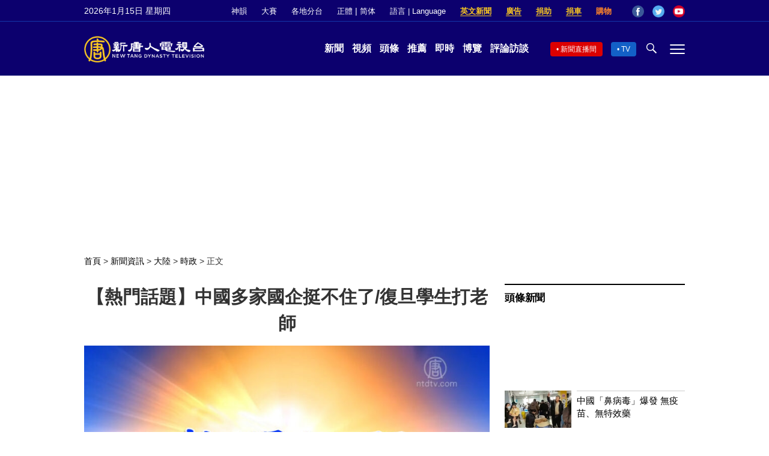

--- FILE ---
content_type: text/html; charset=UTF-8
request_url: https://www.ntdtv.com/b5/2024/06/20/a103890779.html
body_size: 20177
content:
<!DOCTYPE html>
<html lang="zh-Hant" prefix="og: http://ogp.me/ns#">
<head>
<meta name="viewport" content="width=device-width, initial-scale=1">
<meta charset="UTF-8">
<!--[if IE]>
<meta http-equiv="X-UA-Compatible" content="IE=Edge">
<![endif]-->
<link rel="profile" href="http://gmpg.org/xfn/11">
<link rel="shortcut icon" type="image/x-icon" href="/favicon.ico" sizes="32x32" />
<link rel="icon" href="/NTD32.png" sizes="32x32"/><link rel="apple-touch-icon-precomposed" href="/NTD180.png" /><link rel="icon" href="/NTD192.png" sizes="192x192"/><meta name="msapplication-TileImage" content="https://www.ntdtv.com/NTD270.png" />
	<meta name="date" content="2024-06-20 7:07:30 下午" />
			<link rel="preload" as="image" href="https://i.ntdtv.com/assets/uploads/2023/08/id103775554-45-1-1-800x450-1-2-1.jpg" />
	<title>【熱門話題】中國多家國企挺不住了/復旦學生打老師 | 新唐人电视台</title>
<meta name="description" content="新唐人每日為讀者推薦熱門新聞和視頻節目。 三中全會前不尋常 習開會稱「軍情」複雜 中共三中全會前夕，中央軍委政治工作會議在陜西延安舉行。中共黨魁習近平聲稱「軍情」等發生複雜深刻變化，槍桿子要掌握在「忠誠可靠」的人手中。有分析認為，內外情勢緊...">
<meta property="og:locale" content="zh_TW" >
<meta property="og:site_name" content="NTDChinese" >
<meta property="og:url" content="https://www.ntdtv.com/b5/2024/06/20/a103890779.html">
<meta property="og:type" content="article">
<meta property="og:title" content="【熱門話題】中國多家國企挺不住了/復旦學生打老師 | 新唐人电视台">
<meta property="og:description" content="新唐人每日為讀者推薦熱門新聞和視頻節目。 三中全會前不尋常 習開會稱「軍情」複雜 中共三中全會前夕，中央軍委政治工作會議在陜西延安舉行。中共黨魁習近平聲稱「軍情」等發生複雜深刻變化，槍桿子要掌握在「忠誠可靠」的人手中。有分析認為，內外情勢緊...">
<meta property="og:image" content="https://i.ntdtv.com/assets/uploads/2023/08/id103775554-45-1-1-800x450-1-2-1.jpg">
<meta property="twitter:site" content="@NTDChinese" >
<meta name="twitter:domain" content="www.ntdtv.com">
<meta name="twitter:title" content="【熱門話題】中國多家國企挺不住了/復旦學生打老師 | 新唐人电视台">
<meta name="twitter:description" content="新唐人每日為讀者推薦熱門新聞和視頻節目。 三中全會前不尋常 習開會稱「軍情」複雜 中共三中全會前夕，中央軍委政治工作會議在陜西延安舉行。中共黨魁習近平聲稱「軍情」等發生複雜深刻變化，槍桿子要掌握在「忠誠可靠」的人手中。有分析認為，內外情勢緊...">
<meta name="twitter:card" content="summary_large_image">
<meta name="twitter:image" content="https://i.ntdtv.com/assets/uploads/2023/08/id103775554-45-1-1-800x450-1-2-1.jpg">
<link rel='stylesheet' id='cntd-style-css' href='https://www.ntdtv.com/assets/themes/ntd/style.css?ver=20240815' type='text/css' media='all' />
<link rel='stylesheet' id='cntd-global-css' href='https://www.ntdtv.com/assets/themes/ntd/css/global.css?ver=20251209' type='text/css' media='all' />
<link rel='stylesheet' id='genericons-css' href='https://www.ntdtv.com/assets/themes/ntd/css/genericons/genericons.css?ver=20171027' type='text/css' media='all' />
<link rel='stylesheet' id='cntd-single-style-css' href='https://www.ntdtv.com/assets/themes/ntd/css/single.css?ver=20250721' type='text/css' media='all' />

<link rel="canonical" href="https://www.ntdtv.com/b5/2024/06/20/a103890779.html" />

    <script>
        var ntd_primary_category, ntd_user_id, ntd_cat_ids, ntd_term_ids, ntd_all_term_ids, ntd_cat_names, ntd_no_ads, ntd_ads_term_ids, ntd_no_social;
        var ntd_post_id, ntd_author_name, ntd_tags, ntd_tags_slugs, ntd_publish_date, ntd_last_updated_date, ntd_word_count, ntd_encoding;
        function verifyStorage(){ try{ localStorage.setItem('test',1);localStorage.removeItem('test');return 1;} catch(e) {return 0;}}
        var hasStorage = verifyStorage();
    ntd_primary_category = 'category-1132-時政';
ntd_user_id = '19-xiangrong-rong';
ntd_cat_ids = 'china-204;news-200;china-politics-1132';
ntd_term_ids = 'front-dweb-feed-393597;front-cnnews-top-story-393599;front-wujie-feed-393598;newsletter-news-421939;front-instant-news-1751;front-daily-headlines-1756';
ntd_all_term_ids = 'china-204;news-200;china-politics-1132;front-dweb-feed-393597;front-cnnews-top-story-393599;front-wujie-feed-393598;newsletter-news-421939;front-instant-news-1751;front-daily-headlines-1756';
ntd_cat_names = '大陸;新聞資訊;時政';
ntd_ads_term_ids = 'ntd_china-204,ntd_news-200,ntd_china-politics-1132,ntd_front-dweb-feed-393597,ntd_front-cnnews-top-story-393599,ntd_front-wujie-feed-393598,ntd_newsletter-news-421939,ntd_front-instant-news-1751,ntd_front-daily-headlines-1756';
ntd_post_id = '103890779';
ntd_author_name = 'xiangrong';
ntd_tags = '熱門話題';
ntd_tags_slugs = '熱門話題';
ntd_publish_date = '20240620';
ntd_last_updated_date = '20240620';
ntd_word_count = '2043';
ntd_page_type = 'post';
ntd_encoding = 'b5';
    </script>
    
<script type="application/ld+json">
{"@context":"https:\/\/schema.org","@type":"BreadcrumbList","itemListElement":[{"@type":"ListItem","position":1,"name":"\u65b0\u805e\u8cc7\u8a0a","item":"https:\/\/www.ntdtv.com\/b5\/news"},{"@type":"ListItem","position":2,"name":"\u5927\u9678","item":"https:\/\/www.ntdtv.com\/b5\/news\/china"},{"@type":"ListItem","position":3,"name":"\u6642\u653f","item":"https:\/\/www.ntdtv.com\/b5\/news\/china-politics"}]}
</script>

<script type="application/ld+json">
{"@context":"https:\/\/schema.org","@type":"NewsArticle","@id":"https:\/\/www.ntdtv.com\/b5\/2024\/06\/20\/a103890779.html\/#newsarticle","url":"https:\/\/www.ntdtv.com\/b5\/2024\/06\/20\/a103890779.html","mainEntityOfPage":"https:\/\/www.ntdtv.com\/b5\/2024\/06\/20\/a103890779.html","headline":"【熱門話題】中國多家國企挺不住了\/復旦學生打老師","description":"","keywords":"熱門話題","dateCreated":"2024-06-20T19:07:30Z","datePublished":"2024-06-20T19:07:30Z","dateModified":"2024-06-20T23:41:49Z","author":{"@type":"Person","name":"新唐人電視台","description":"新唐人電視台報導","image":""},"publisher":{"@type":"Organization","logo":{"@type":"ImageObject","url":"https:\/\/i.ntdtv.com\/assets\/themes\/ntd\/images\/shenyun\/ntdtv.png","height":"78","width":"346"},"name":"新唐人電視台","sameAs":["https:\/\/www.facebook.com\/NTDChinese","https:\/\/twitter.com\/ntdtelevision"]},"articleSection":"時政","thumbnailUrl":"https:\/\/i.ntdtv.com\/assets\/uploads\/2023\/08\/id103775554-45-1-1-800x450-1-2-1.jpg","name":"【熱門話題】中國多家國企挺不住了\/復旦學生打老師","wordCount":"2043","timeRequired":"490","mainEntity":{"@type":"WebPage","@id":"https:\/\/www.ntdtv.com\/b5\/2024\/06\/20\/a103890779.html"},"image":{"@type":"ImageObject","contentUrl":"https:\/\/i.ntdtv.com\/assets\/uploads\/2023\/08\/id103775554-45-1-1-800x450-1-2-1.jpg","url":"https:\/\/i.ntdtv.com\/assets\/uploads\/2023\/08\/id103775554-45-1-1-800x450-1-2-1.jpg","name":"<p>新唐人熱門新聞。（新唐人）<\/p>\n","height":"868","width":"488"},"isAccessibleForFree":"true","potentialAction":{"@type":"ReadAction","target":[{"@type":"EntryPoint","urlTemplate":"https:\/\/www.ntdtv.com\/b5\/2024\/06\/20\/a103890779.html"}]},"inLanguage":"zh-Hant","copyrightYear":"2026"}
</script>
<style type="text/css">.recentcomments a{display:inline !important;padding:0 !important;margin:0 !important;}</style><link rel="amphtml" href="https://www.ntdtv.com/b5/2024/06/20/a103890779.html/amp" /><!--[if lt IE 9]>
     <script type="text/javascript" src="/assets/themes/ntd/js/html5.js"></script>
     <link href="/assets/themes/ntd/css/ie.css" rel="styleshntd" type="text/css" />
<![endif]-->
<meta property="fb:pages" content="1416685305250937" />
</head>
<body class="post-template-default single single-post postid-103890779 single-format-standard">
	<style>.async-hide { opacity: 0 !important} </style>
    <!-- Google tag (gtag.js) -->
    <script async src="https://www.googletagmanager.com/gtag/js?id=G-962LDZH4HM"></script>
    <script>
        var ga4_para_obj = {};
        if (typeof(ntd_user_id) != "undefined" && ntd_user_id !== null) {
            ga4_para_obj.author_id = ntd_user_id;
        }
        if (typeof(ntd_author_name) != "undefined" && ntd_author_name !== null) {
            ga4_para_obj.author_name = ntd_author_name;
        }
        if (typeof(ntd_cat_ids) != "undefined" && ntd_cat_ids !== null) {
            ga4_para_obj.category_ids = ntd_cat_ids;
        }
        if (typeof(ntd_cat_names) != "undefined" && ntd_cat_names !== null) {
            ga4_para_obj.category_names = ntd_cat_names;
        }
        if (typeof(ntd_page_type) != "undefined" && ntd_page_type !== null) {
            ga4_para_obj.page_type = ntd_page_type;
        }
        if (typeof(ntd_post_id) != "undefined" && ntd_post_id !== null) {
            ga4_para_obj.post_id = ntd_post_id;
        }
        if (typeof(ntd_primary_category) != "undefined" && ntd_primary_category !== null) {
            ga4_para_obj.primary_category = ntd_primary_category;
        }
        if (typeof(ntd_publish_date) != "undefined" && ntd_publish_date !== null) {
            ga4_para_obj.publish_date = ntd_publish_date;
        }
        if (typeof(ntd_tags_slugs) != "undefined" && ntd_tags_slugs !== null) {
            ga4_para_obj.tags_slugs = ntd_tags_slugs;
        }
        if (typeof(ntd_term_ids) != "undefined" && ntd_term_ids !== null) {
            ga4_para_obj.term_ids = ntd_term_ids;
        }
        if (typeof(ntd_last_updated_date) != "undefined" && ntd_last_updated_date !== null) {
            ga4_para_obj.updated_date = ntd_last_updated_date;
        }
        ga4_para_obj.cookie_domain = '.ntdtv.com';

        window.dataLayer = window.dataLayer || [];
        function gtag(){dataLayer.push(arguments);}
		gtag('consent', 'default', {
			ad_storage: "granted",
			analytics_storage: "granted",
			functionality_storage: "granted",
			personalization_storage: "granted",
			security_storage: "granted",
			ad_user_data: "granted",
			ad_personalization: "granted"
		});// Override defaults to 'denied' for specific regions.
		gtag('consent', 'default', {
			ad_storage: 'denied',
			analytics_storage: 'denied',
			functionality_storage: 'denied',
			personalization_storage: 'denied',
			security_storage: 'denied',
			ad_user_data: 'denied',
			ad_personalization: 'denied',
			ad_user_personalization: 'denied',
			region: ['AT', 'BE', 'BG', 'HR', 'CY', 'CZ', 'DK', 'EE', 'FI', 'FR', 'DE', 'GR', 'HU', 'IE', 'IT', 'LV', 'LT', 'LU', 'MT', 'NL', 'PL', 'PT', 'RO', 'SK', 'SI', 'ES', 'SE', 'GB']
		});

        var sent_pageview_status = 0;
        if (hasStorage) {
            //ATTN: ntdtv in OneTrust: C0005 - social; C0003 - functional; C0002 - performance; C0004 - ads target; C0001 - basic that always active
            var currentGroups = localStorage.getItem('EpochOnetrustActiveGroups');
            if (typeof currentGroups !== 'undefined' && currentGroups.length > 0) {
                var performanceAuth = (currentGroups.indexOf('C0002') === -1) ? 'denied' : 'granted';
                var functionalAuth = (currentGroups.indexOf('C0003') === -1) ? 'denied' : 'granted';
                var targetingAuth = (currentGroups.indexOf('C0004') === -1) ? 'denied' : 'granted';

                gtag('consent', 'update', {
                    analytics_storage: performanceAuth,
                    personalization_storage: performanceAuth,
                    security_storage: performanceAuth,
                    functionality_storage: functionalAuth,
                    ad_storage: targetingAuth,
                    ad_user_data: targetingAuth,
                    ad_personalization: targetingAuth,
                    ad_user_personalization: targetingAuth
                });
                sent_pageview_status = 1;
            }
        }

        gtag('set', {'cookie_flags': 'SameSite=Lax;Secure'});
        gtag('set', 'send_page_view', false);
        gtag('js', new Date());

        gtag('config', 'G-962LDZH4HM', ga4_para_obj);

        function sent_pageview_check() {
            if (sent_pageview_status < 3) {
                sent_pageview_status = 3;
                gtag('event', 'page_view', {
                    'page_title': document.title,
                    'page_location': window.location.href,
                    'page_path': window.location.pathname
                });
            }
        }
        if (sent_pageview_status == 1) {
            sent_pageview_check();
        }
    </script>

    <script src="https://cdn.cookielaw.org/scripttemplates/otSDKStub.js" data-document-language="true" type="text/javascript" charset="UTF-8" data-domain-script="01904fab-bb56-7e43-b833-76a23d7d9f99"></script>
    <script type="text/javascript">
        var sent_pageview = false;
        function OptanonWrapper() {
            if (hasStorage && (localStorage.getItem('EpochOnetrustActiveGroups') !== OnetrustActiveGroups)) {
                localStorage.setItem('EpochOnetrustActiveGroups', OnetrustActiveGroups);
                window.location.reload();
            }
            sent_pageview_check();
        }

        // in case there was no callback
        setTimeout(function() {
            sent_pageview_check();
        }, 3000);
    </script>
    <script>
        var settings_obj = {};
        settings_obj[ 'GTM-5777RW' ] = true;
        (function(a,s,y,n,c,h,i,d,e){s.className+=' '+y;h.start=1*new Date;
            h.end=i=function(){s.className=s.className.replace(RegExp(' ?'+y),'')};
            (a[n]=a[n]||[]).hide=h;setTimeout(function(){i();h.end=null},c);h.timeout=c;
        })(window,document.documentElement,'async-hide','dataLayer',500,settings_obj);
    </script>
    <noscript><iframe src="//www.googletagmanager.com/ns.html?id=GTM-5777RW"
                      height="0" width="0" style="display:none;visibility:hidden"></iframe></noscript>
    <script>(function(w,d,s,l,i){w[l]=w[l]||[];w[l].push({'gtm.start':new Date().getTime(),event:'gtm.js'});var f=d.getElementsByTagName(s)[0],j=d.createElement(s),dl=l!='dataLayer'?'&l='+l:'';
            j.async=true;j.src='//www.googletagmanager.com/gtm.js?id='+i+dl;f.parentNode.insertBefore(j,f);})(window,document,'script','dataLayer','GTM-5777RW');
    </script>

    <script class="optanon-category-C0002-C0004" type="text/plain" src="https://btloader.com/tag?o=5755245557186560&upapi=true" async></script>
	<header class="header">
	<div class="top_row">
		<div class="container">
			<div id="ntd_date"></div>
			<div><a href="https://www.ntdtv.com/b5/shenyun">神韻</a></div>
			<div><a href="https://competitions.ntdtv.com/">大賽</a></div>
			<div class="dropdown">
				<a href="javascript:void(0)" class="dropbtn">各地分台</a>
				<div class="dropdown-triangle city">▲</div>
				<div class="dropdown-content">
				<div class="left"><a target="_blank" href="https://www.ntdtv.com/b5/news/new-york-today">大纽约</a><a target="_blank" href="https://www.ntdtv.com/b5/news/los-angeles">洛杉磯</a><a target="_blank" href="https://www.ntdtv.com/b5/news/houston">休斯頓</a><a target="_blank" href="https://www.ntdtv.com/b5/news/san-francisco">舊金山</a><a target="_blank" href="http://www.ntdtv.com.tw/">亞太台</a></div><div class="right"><a target="_blank" href="https://www.ntdtv.com/b5/news/canada">加拿大</a><a target="_blank" href="https://www.ntdtv.com/b5/news/oceania">大洋洲</a><a target="_blank" href="https://www.ntdtv.com/b5/news/france">法國</a></div>				</div>
			</div>
						<div class="zh"><a href="/b5/2024/06/20/a103890779.html">正體</a> | <a href="/gb/2024/06/20/a103890779.html">简体</a></div>
			<div class="dropdown">
				<a href="javascript:void(0)" class="dropbtn">語言 | Language</a>
				<div class="dropdown-triangle">▲</div>
				<div class="dropdown-content">
					<div class="left">
						<a target="_blank" href="https://www.ntd.com">English</a>
						<a target="_blank" href="https://ntdtv.fr">Français</a>
						<a target="_blank" href="https://ntdtv.ru">Русский</a>
					</div>
					<div class="right">
						<a target="_blank" href="https://ntdtv.jp">日本語</a>
						<a target="_blank" href="https://www.ntdtv.co.kr">한국어</a>
					</div>
				</div>
			</div>
			<div class="donate entd_link"><a target="_blank" href="https://www.ntdtv.com/b5/english-ntdtv.html">英文新聞</a></div>
			<div class="donate ads"><a target="_blank" href="https://www.ntdtv.com/b5/2021/02/24/a103061300.html">廣告</a></div>
			<div class="donate"><a target="_blank" href="/b5/donation.html">捐助</a></div>
			<div class="donate"><a target="_blank" href="https://www.cars4compassion.org/ntdcardonation?&utm_medium=CarDonation&utm_source=NTD&utm_campaign=Homepage">捐車</a></div>
			<div class="shopping"><a target="_blank" href="https://www.youlucky.com/">購物</a></div>
			<div class="social">
				<span class="facebook"><a target="_blank" href="http://www.facebook.com/ntdchinese" title="Facebook">Facebook</a></span>
				<span class="twitter"><a target="_blank" href="http://twitter.com/ntdchinese" title="Twitter">Twitter</a></span>
				<span class="youtube"><a target="_blank" href="http://www.youtube.com/ntdchinese" title="YouTube">YouTube</a></span>
			</div>
		</div>
	</div>
	<div class="nav_row">
		<div class="container">
			<div class="ntd_logo">
								<a href="https://www.ntdtv.com"><img alt="新唐人電視台" src="https://www.ntdtv.com/assets/themes/ntd/images/logo/logo_ntd.png" title="新唐人電視台" width="542" height="120"/></a>
							</div>
			<div class="main_nav">
				<ul id="menu-primary-menu" class="menu">
					<li><a href="https://www.ntdtv.com/b5/news">新聞</a></li>
					<li><a href="https://www.ntdtv.com/b5/programs">視頻</a></li>
					<li><a href="https://www.ntdtv.com/b5/headline-news.html">頭條</a></li>
					<li><a href="https://www.ntdtv.com/b5/editor-pickup.html">推薦</a></li>
					<li><a href="https://www.ntdtv.com/b5/instant-news.html">即時</a></li>
					<li><a href="https://www.ntdtv.com/b5/culture-world.html">博覽</a></li>
					<li><a href="https://www.ntdtv.com/b5/programs/news-talk-show">評論訪談</a></li>
				</ul>
			</div>
			<div class="right">
				<span class="live_icon net"><a href="https://www.ntdtv.com/b5/live-tv/news-live">新聞直播間</a></span>
				<span class="live_icon tv"><a href="https://www.ntdtv.com/b5/live-tv">TV</a></span>
				<span class="search_icon"></span>
				<span class="menu_icon"></span>
			</div>
		</div>
	</div>
	<div class="nav_wrap" id="nav_pannel">
		<div class="container">
			<div class="search">
								<form method="get" id="cse-search-box1" action="https://www.ntdtv.com/b5/search.html" target="_blank">
					<input title="search" name="q" id="search_row" role="search" type="input" placeholder="">
					<input type="submit" class="search_btn" value="搜尋...">
				</form>
			</div>
            <div class="news_nav nav-menu">
                <div class="block_title"><a href="https://www.ntdtv.com/b5/news">新聞</a></div>
                <div class="sub-menu">
                    <a href="https://www.ntdtv.com/b5/news/international">國際</a>
                    <a href="https://www.ntdtv.com/b5/news/us">美國</a>
                    <a href="https://www.ntdtv.com/b5/commentary">評論</a>
                    <a href="https://www.ntdtv.com/b5/news/china">大陸</a>
                    <a href="https://www.ntdtv.com/b5/news/hongkong-macau">港澳</a>
                    <a href="https://www.ntdtv.com/b5/news/taiwan">台灣</a>
                    <a href="https://www.ntdtv.com/b5/news/international-finance">財經</a>
                    <a href="https://www.ntdtv.com/b5/news/technology">科教</a>
                    <a href="https://www.ntdtv.com/b5/supplement/entertainment">娛樂</a>
                    <a href="https://www.ntdtv.com/b5/supplement/sports">體育</a>
                </div>
                <div class="more-sub-menu">
                    <a href="/b5/headline-news.html">頭條要聞</a>
                    <a href="/b5/pickup-videos.html">熱點視頻</a>
                    <a href="/b5/instant-news.html">即時新聞</a>
                    <a href="/b5/editor-pickup.html">今日推薦</a>
                    <a href="/b5/culture-world.html">博覽天下</a>
                    <a href="https://www.ntdtv.com/b5/live-tv/news-live">直播間</a>
                    <a href="https://www.ntdtv.com/b5/shenyun">神韻演出</a>
                    <a href="https://www.ntdtv.com/b5/global-competitions">全球大賽</a>
                </div>
            </div>
            <div class="prog_nav">
                <div class="group">
                    <div class="block_title"><a href="https://www.ntdtv.com/b5/programs/news-video">新聞視頻</a></div>
                    <div class="sub-menu">
                        <a href="https://www.ntdtv.com/b5/programs/ntd-global-news">全球新聞</a>
                        <a href="https://www.ntdtv.com/b5/programs/global-watch">環球直擊</a>
                        <a href="https://www.ntdtv.com/b5/programs/china-forbidden-news">中國禁聞</a>
                        <a href="https://www.ntdtv.com/b5/programs/evening-news">新唐人晚間新聞</a>
                        <a href="https://www.ntdtv.com/b5/programs/news-wide-vision">新唐人大視野</a>
                        <a href="https://www.ntdtv.com/b5/programs/weekly-news">新聞周刊</a>
                        <a href="https://www.ntdtv.com/b5/programs/community-news">社區廣角鏡</a>
                        <a href="https://www.ntdtv.com/b5/programs/weekly-economic-review">一週經濟回顧</a>
                        <a href="https://www.ntdtv.com/b5/programs/news-detox">大陸新聞解毒</a>
                        <a href="https://www.ntdtv.com/b5/news/ca-today-news">今日加州</a>
                        <a href="https://www.ntdtv.com/b5/news/houston-today-news">今日休斯頓</a>
                        <a href="https://www.ntdtv.com/b5/programs/asia-pacific-financial-trends">亞太財經趨勢</a>
                        <a href="https://www.ntdtv.com/b5/programs/weishipin">微視頻</a>
                    </div>
                </div>
                <div class="group">
                    <div class="block_title"><a href="https://www.ntdtv.com/b5/programs/news-talk-show">評論訪談</a></div>
                    <div class="sub-menu">
                        <a href="https://www.ntdtv.com/b5/programs/voices-of-influence">新聞大家談</a>
                        <a href="https://www.ntdtv.com/b5/programs/focus-talk">熱點互動</a>
                        <a href="https://www.ntdtv.com/b5/programs/golden-scan">時事金掃描</a>
                        <a href="https://www.ntdtv.com/b5/programs/linlan-talk-show">林瀾對話</a>
                        <a href="https://www.ntdtv.com/b5/programs/qinpeng-insight">秦鵬政經觀察</a>
                        <a href="https://www.ntdtv.com/b5/programs/pinnacle-view">菁英論壇</a>
                        <a href="https://www.ntdtv.com/b5/programs/world-crossroad">世界的十字路口</a>
                        <a href="https://www.ntdtv.com/b5/programs/shi-shan-talkshow">有冇搞錯</a>
                        <a href="https://www.ntdtv.com/b5/programs/ordinary-people-stories">百姓故事</a>
                        <a href="https://www.ntdtv.com/b5/commentary/dayutalk">新聞拍案驚奇</a>
                        <a href="https://www.ntdtv.com/b5/programs/tansuoshifen">探索時分</a>
                        <a href="https://www.ntdtv.com/b5/programs/analyzing-ccp-party-culture">漫談黨文化</a>
                        <a href="https://www.ntdtv.com/b5/programs/cultivation-stories">修煉故事</a>
                        <a href="https://www.ntdtv.com/b5/commentary/henghe-opinion">橫河觀點</a>
                        <a href="https://www.ntdtv.com/b5/commentary/muyangshow">新聞看點</a>
                        <a href="https://www.ntdtv.com/b5/programs/fangfei-interview">方菲訪談</a>
                    </div>
                </div>
                <div class="group culture">
                    <div class="block_title"><a href="https://www.ntdtv.com/b5/programs/culture-and-education">人文教育</a></div>
                    <div class="sub-menu">
                        <a href="https://www.ntdtv.com/b5/programs/xtfyshow">笑談風雲</a>
                        <a href="https://www.ntdtv.com/b5/programs/health-1-plus-1">健康1+1</a>
                        <a href="https://www.ntdtv.com/b5/programs/lecture-for-mom-and-dad">爸媽必修課</a>
                        <a href="https://www.ntdtv.com/b5/programs/china-historical-cultural-stories">文化古今</a>
                        <a href="https://www.ntdtv.com/b5/programs/chinese-medicine-in-the-past-and-present">談古論今話中醫</a>
                        <a href="https://www.ntdtv.com/b5/programs/1000-steps-to-colourful-taiwan">1000步的繽紛台灣</a>
                        <a href="https://www.ntdtv.com/b5/programs/amazing-world">大千世界</a>
                        <a href="https://www.ntdtv.com/b5/commentary/daxiong-on-art">大雄畫裡話外</a>
                        <a href="https://www.ntdtv.com/b5/programs/mysteries-untold-fuyao">未解之謎</a>
                        <a href="https://www.ntdtv.com/b5/programs/ancient-wisdom">馨香雅句</a>
                        <a href="https://www.ntdtv.com/b5/programs/idiom">漫談成語</a>
                        <a href="https://www.ntdtv.com/b5/programs/exploring-korean-medicine">走近韓醫</a>
                        <a href="https://www.ntdtv.com/b5/programs/legendary-doctor-reborn">神醫再現</a>
                    </div>
                </div>
                <div class="group">
                    <div class="block_title"><a href="https://www.ntdtv.com/b5/programs/entertainment-leisure">娛樂休閒</a></div>
                    <div class="sub-menu">
                        <a href="https://www.ntdtv.com/b5/programs/daily-life-houston">生活廣角鏡</a>
                        <a href="https://www.ntdtv.com/b5/programs/beautiful-heart-of-taiwan">美麗心台灣</a>
                        <a href="https://www.ntdtv.com/b5/programs/sweet-living">廚娘香Q秀</a>
                        <a href="https://www.ntdtv.com/b5/programs/my-musical-thoughts">我的音樂想想</a>
                        <a href="https://www.ntdtv.com/b5/programs/global-sports">環球體育</a>
                        <a href="https://www.ntdtv.com/b5/programs/hello-japan">你好日本</a>
                        <a href="https://www.ntdtv.com/b5/programs/hello-korea">你好韓國</a>
                        <a href="https://www.ntdtv.com/b5/programs/cici-food-paradise">美食天堂</a>
                        <a href="https://www.ntdtv.com/b5/programs/dr-hu-naiwen-talks">胡乃文開講</a>
                        <a href="https://www.ntdtv.com/b5/programs/classic-melody">古韻流芳</a>
                        <a href="https://www.ntdtv.com/b5/supplement/shi-tao-talk-show-feng-shen-yan-yi">濤哥侃封神</a>
                    </div>
                </div>
                <div class="group topics">
                    <div class="block_title"><a href="https://www.ntdtv.com/b5/programs/documentaries">專題片</a></div>
                    <div class="sub-menu">
                        <a href="https://www.ntdtv.com/b5/programs/stories-of-life">細語人生</a>
                        <a href="https://www.ntdtv.com/b5/programs/now-and-for-the-future">我們告訴未來</a>
                        <a href="https://www.ntdtv.com/b5/programs/legends-unfolding">傳奇時代</a>
                        <a href="https://www.ntdtv.com/b5/topics/the-ultimate-goal-of-communism">共產主義的終極目的</a>
                        <a href="https://www.ntdtv.com/b5/topics/how-the-specter-of-communism-is-ruling-our-world">魔鬼在統治著我們的世界</a>
                        <a href="https://www.ntdtv.com/b5/programs/a-century-of-red-horror-under-communism">百年紅禍</a>
                        <a href="https://www.ntdtv.com/b5/programs/the-real-story-of-china-jiang-zemin-series">真實的江澤民</a>
                        <a href="https://www.ntdtv.com/b5/programs/nine-commentaries-on-the-communist-party">九評共產黨</a>
                        <a href="https://www.ntdtv.com/b5/programs/feng-yu-tian-di-xing">風雨天地行</a>
                        <a href="https://www.ntdtv.com/b5/topics/the-black-book-of-communism-crimes-terror-repression">共產主義黑皮書</a>
                        <a href="https://www.ntdtv.com/b5/programs/business-advertisement">工商廣告</a>
                    </div>
                </div>
            </div>
		</div>
	</div>
	</header>
<main id="main" role="main">
	<div id='top_ad'></div>
	<div class="main_container news-single">
		<div class="main_content">
			<div class="show-for-medium-up breadcrumb" id="breadcrumb"><a href = "/" >首頁</a> > <a class="breadcrumbs textLink" href="https://www.ntdtv.com/b5/news">新聞資訊</a> > <a class="breadcrumbs textLink" href="https://www.ntdtv.com/b5/news/china">大陸</a> > <a class="breadcrumbs textLink" href="https://www.ntdtv.com/b5/news/china-politics">時政</a> > <span class="current">正文</span></div>			<div class="print_logo"><img alt="NTD LOGO" src="/assets/themes/ntd/images/logo/logo_ntd_amp.png" width="600" height="60"></div>
			<div class="article_content">
				<div class="article_title">
					<h1>【熱門話題】中國多家國企挺不住了/復旦學生打老師</h1>
									</div>
				<div class="print_date">北京時間：<span>2024-06-20 19:07</span></div>
										<div class="featured_image">
							<figure>
								<a target="_blank" href="https://i.ntdtv.com/assets/uploads/2023/08/id103775554-45-1-1-800x450-1-2-1.jpg"><img alt="【熱門話題】中國多家國企挺不住了/復旦學生打老師" src="https://i.ntdtv.com/assets/uploads/2023/08/id103775554-45-1-1-800x450-1-2-1.jpg" width="868" height="488"></a>
							</figure>
							<span class="caption">新唐人熱門新聞。（新唐人）</span>						</div>
										<div class="article_info">
					<div class="time">北京時間：<span>2024-06-20 19:07</span></div>
					<div class="article_share">
						<span class="fb"><a href="https://www.facebook.com/sharer/sharer.php?u=https://www.ntdtv.com/b5/2024/06/20/a103890779.html" target="_blank">Facebook</a></span><span class="twitter"><a href="https://twitter.com/intent/tweet?text=%E3%80%90%E7%86%B1%E9%96%80%E8%A9%B1%E9%A1%8C%E3%80%91%E4%B8%AD%E5%9C%8B%E5%A4%9A%E5%AE%B6%E5%9C%8B%E4%BC%81%E6%8C%BA%E4%B8%8D%E4%BD%8F%E4%BA%86%2F%E5%BE%A9%E6%97%A6%E5%AD%B8%E7%94%9F%E6%89%93%E8%80%81%E5%B8%AB&amp;url=https://www.ntdtv.com/b5/2024/06/20/a103890779.html&amp;via=ntdchinese" target="_blank">Twitter</a></span><span class="email"><a href="/cdn-cgi/l/email-protection#[base64]">Email</a></span><span class="print_btn"><a href="#Print" onclick="window.print(); return false;" rel="nofollow" target="_blank">Print</a></span><span class="change_size"><a id="change_size" href="javascript:void(0)">Font Size</a></span><span class="gbb5"><a href="https://www.ntdtv.com/gb/2024/06/20/a103890779.html">簡體</a></span>					</div>
				</div>
				<div class="post_content" itemprop="articleBody" id="wrap_post_content">
					<p>【新唐人北京時間2024年06月20日訊】新唐人每日為讀者推薦熱門新聞和視頻節目。</p>
<p><a href="https://www.ntdtv.com/b5/2024/06/20/a103890760.html" target="_blank" rel="noopener">三中全會前不尋常 習開會稱「軍情」複雜</a><br />
中共三中全會前夕，中央軍委政治工作會議在陜西延安舉行。中共黨魁習近平聲稱「軍情」等發生複雜深刻變化，槍桿子要掌握在「忠誠可靠」的人手中。有分析認為，內外情勢緊迫，當局再度把槍口轉向內部，防止軍隊內亂變成頭等大事。</p>
<p><a href="https://www.ntdtv.com/b5/2024/06/19/a103890541.html" target="_blank" rel="noopener">復旦學生打老師衝熱搜第一後話題全刪 網傳其討伐檄文</a><br />
6月19日，復旦大學法學院畢業典禮有學生揮拳打老師熱爆網絡，衝上熱搜第一，但目前話題全部被刪除。網上信息顯示，該學生此前曾寫檄文，大罵復旦大學為「混旦大學」，並一一例舉復旦大學管理的弊端。</p>
<p><a href="https://www.ntdtv.com/b5/2024/06/20/a103890764.html" target="_blank" rel="noopener">「外交豁免權」女主公開道歉 再引熱議</a><br />
近日聲稱有「外交豁免權」的北京女車主身分曝光，系亞太空間合作組織祕書長余琦，6月19日，她發布了一段道歉視頻，再度引發熱議。</p>
<p><a href="https://www.ntdtv.com/b5/2024/06/20/a103890693.html" target="_blank" rel="noopener">中國多家國企挺不住了 紛紛讓員工回家待崗</a><br />
近日，中國多家國企發布「待崗」通知。四川主營房地產的百億級城投公司蜀道城鄉投資集團，通知管理人員回家「待崗」；直轄市國企天津市建工工程總承包有限公司，近日也通知員工「間歇待崗」。連國企都無工可做的現象，引起輿論關注。</p>
<p><a href="https://www.ntdtv.com/b5/2024/06/20/a103890768.html" target="_blank" rel="noopener">中國知名理財平台「眾牧寶」爆雷 人去樓空</a><br />
近日，中國知名養羊理財平台「眾牧寶」爆雷，用戶無法提現。眾牧寶客服發布公告稱，帳上已沒有資金，資金去向不明。「眾牧寶」位於北京的總部大門被貼封條，早已人去樓空。</p>
<p><a href="https://www.ntdtv.com/b5/2024/06/20/a103890769.html" target="_blank" rel="noopener">江西公務員開車頂人 驚險畫面曝光</a><br />
近日有網民爆料，江西南昌信訪局一名公務員，長年欠交停車費，還開車推頂收費人員。驚險畫面曝光後，引發輿論關注。</p>
<p><a href="https://www.ntdtv.com/b5/2024/06/20/a103890739.html" target="_blank" rel="noopener">組圖：廣東梅州洪災過後 街道一片泥濘 家園變廢墟</a><br />
近日，廣東梅州多地遭遇暴雨洪水的襲擊，災情嚴重。在洪水逐步退去後，到處都是堆積如山的雜物和垃圾，一片狼藉，當地災民回到家中清理自救。</p>
<p><a href="https://www.ntdtv.com/b5/2024/06/20/a103890736.html" target="_blank" rel="noopener">裁員名額被搶空 廣汽本田高額賠償登熱搜</a><br />
由於在中國銷售低迷，日系合資品牌廣汽本田大規模裁員。近日，市場有關該公司員工「搶著被裁」的消息熱傳。今天（6月20日），「廣汽本田裁員名額被搶空」的話題登上熱搜榜，引發熱議。</p>
<p><a href="https://www.ntdtv.com/b5/2024/06/20/a103890729.html" target="_blank" rel="noopener">全跑光 鴻博股份一家七口套現20億 賣給17萬股民</a><br />
6月20日，有關「一家七口套現20億」的話題登上熱搜榜，引發關注。這一家指的是鴻博股份有限公司的股東尤氏家族。</p>
<p><a href="https://www.ntdtv.com/b5/2024/06/20/a103890698.html" target="_blank" rel="noopener">廣西桂林遇特大洪水 火車站被淹關閉（視頻）</a><br />
6月19日，廣西桂林市遭遇1998年以來最大洪水襲擊，桂林火車站被淹，暫時關閉。</p>
<p><a href="https://www.ntdtv.com/b5/2024/06/20/a103890715.html" target="_blank" rel="noopener">孫楊巴黎奧運夢想破滅 曾因興奮劑事件被禁賽</a><br />
中共國家體育總局游泳中心日前公示入選巴黎奧運會游泳項目運動員名單，32歲的孫楊落選，引發關注。孫楊曾因違反興奮劑檢測規則，被禁賽8年。</p>
<p><a href="https://www.ntdtv.com/b5/2024/06/19/a103890598.html" target="_blank" rel="noopener">中國前光伏龍頭跌停31次後退市 28萬股民遭殃</a><br />
中共強制多家股票退市，但沒有相應的賠償機制，結果往往是大股東提前套現「跑路」，大批散戶血本無歸。曾經的光伏龍頭企業ST愛康就是最新一例。</p>
<p><a href="https://www.ntdtv.com/b5/2024/06/19/a103890622.html" target="_blank" rel="noopener">中共證監會推科創八條 股市不買帳 齊刷刷下跌</a><br />
為提振不斷惡化的股市，中共證監會推出八條應對措施，但股市並不買帳，尤其是科創股，齊刷刷下跌，網友吐槽，「只會打嘴炮」、「完全不買帳」。</p>
<p><a href="https://www.ntdtv.com/b5/2024/06/19/a103890486.html" target="_blank" rel="noopener">一天吃幾個雞蛋最健康？ 新研究揭曉答案</a><br />
多年來，許多三高及心臟病患者一直被提醒避免吃雞蛋，因為擔心雞蛋會增加膽固醇，但越來越多的研究推翻了這一觀點。最新一項研究發現，每週吃12個雞蛋的人與遵循無雞蛋飲食的人的膽固醇水平相似。</p>
<p><a href="https://www.ntdtv.com/b5/2024/06/19/a103890537.html" target="_blank" rel="noopener">中共補稅風波擴大 企業主叫苦：幾乎沒有生存空間</a><br />
中共地方政府深陷財政危機之際，為了增加地方財政收入，中國各地稅務機構紛紛開啟了向當地企業公司追繳稅款或另立名目加徵新稅的模式，網絡上眾多中小企業主叫苦連天。有老闆有感於公司已幾乎沒有了生存空間，表露了退出躺平的想法。</p>
<p><a href="https://www.ntdtv.com/b5/2024/06/19/a103890654.html" target="_blank" rel="noopener">追隨中共迫害法輪功 官員紛紛落馬或病亡</a><br />
今年上半年，中共官場震盪，數十名官員落馬或突然病亡，其中很多都曾追隨中共參與迫害法輪功。</p>
<p><a href="https://www.ntdtv.com/b5/2024/06/19/a103890491.html" target="_blank" rel="noopener">中國疫情延燒 醫師曝多種後遺症高發</a><br />
中國疫情延燒，近期有三甲醫院醫師爆料，癌症、白血病、心腦梗等疫苗後遺症處於高發狀態。還有醫生透露，很清楚疫苗造成的災難，但怕被找麻煩不敢多談。</p>
<p><a href="https://www.ntdtv.com/b5/2024/06/19/a103890549.html" target="_blank" rel="noopener">【禁聞】6月19日三退聲明精選</a><br />
<a href="https://www.ntdtv.com/b5/2024/06/19/a103890563.html" target="_blank" rel="noopener">【中國禁聞】6月19日完整版</a><br />
<a href="https://www.ntdtv.com/b5/2024/06/19/a103890612.html" target="_blank" rel="noopener">【快報完整版】前光伏龍頭退市 28萬股民血本無歸</a><br />
<a href="https://www.ntdtv.com/b5/2024/06/19/a103890659.html" target="_blank" rel="noopener">【菁英論壇】稅收倒查30年 更狠的還在後頭</a><br />
<a href="https://www.ntdtv.com/b5/2024/06/19/a103890596.html" target="_blank" rel="noopener">【新聞大破解】美中經濟必脫鉤？共軍潛艦出事台海浮航？</a><br />
<a href="https://www.ntdtv.com/b5/2024/06/20/a103890737.html" target="_blank" rel="noopener">【時事金掃描】烏軍攻克里米亞？普京訪朝異常</a><br />
<a href="https://www.ntdtv.com/b5/2024/06/20/a103890747.html" target="_blank" rel="noopener">【時事縱橫】山體滑坡多人被埋 多省洪水百萬人受災</a><br />
<a href="https://www.ntdtv.com/b5/2024/06/20/a103890678.html" target="_blank" rel="noopener">【修煉故事】民眾明白真相 痛恨中共疫苗惡果</a><br />
<a href="https://www.ntdtv.com/b5/2024/06/20/a103890704.html" target="_blank" rel="noopener">【晚間新聞】6月19日完整版</a><br />
<a href="https://www.ntdtv.com/b5/2024/06/20/a103890677.html" target="_blank" rel="noopener">【全球新聞】6月19日完整版</a></p>
<p><strong>點閱每日 <a href="http://www.ntdtv.com/b5/%E7%86%B1%E9%96%80%E8%A9%B1%E9%A1%8C.htm">熱門話題</a></strong><br />
<strong><a href="https://www.ntdtv.com/b5/prog560018" target="_blank" rel="noopener">李大師文章讀後感</a></strong><br />
<strong><a href="https://www.ntdtv.com/b5/prog501061" target="_blank" rel="noopener">神韻作品</a></strong><br />
<strong><a href="https://www.ganjing.com/zh-TW" target="_blank" rel="noopener">乾淨世界</a></strong><br />
<strong><a href="https://www.ntdtv.com/b5/2024/05/13/a103880212.html" target="_blank" rel="noopener">人類存亡危機與創世主的恩典</a></strong></p>
<p>（責任編輯：王馨宇）</p>
<span id="epoch_socail_span"></span><script data-cfasync="false" src="/cdn-cgi/scripts/5c5dd728/cloudflare-static/email-decode.min.js"></script><script type="text/javascript">
                var scripts_to_load = [];
                var contentObj = document.getElementById("epoch_socail_span").parentElement;
                var iframes = contentObj.querySelectorAll("iframe"); 
                if (hasStorage && localStorage.getItem("EpochOnetrustActiveGroups").indexOf("C0005") > -1) {
                    if (iframes.length > 0) {
                        iframes.forEach(function(iframe) {
                            var dataSrc = iframe.getAttribute("data2-src");
                            if (dataSrc) {
                                iframe.setAttribute("src", dataSrc);
                                iframe.removeAttribute("data2-src");
                            }
                        });
                    }
                    
                    var fvIframe = document.querySelector(".video_fit_container iframe");
                    if (fvIframe !== null) {
                        var srcURL = fvIframe.getAttribute("data2-src");
                        if (srcURL !== null && typeof srcURL !== "undefined" && srcURL.length > 0) {
                            fvIframe.setAttribute("src", srcURL);
                            fvIframe.removeAttribute("data2-src");
                        }
                    }
                } else {
                    var atag = "<a href='javascript:void(0);' class='open_one_trust_setting'>";
                    var hint = (ntd_encoding === "gb" ? ("(根据用户设置，社交媒体服务已被過濾。要显示内容，请"+ atag +"允许</a>社交媒体cookie。)") : ("(根據用戶設置，社交媒体服务已被过滤。要顯示內容，請"+ atag +"允許</a>社交媒体cookie。)"));
                    if (iframes.length > 0) {
                        for (var i = 0; i < iframes.length; i++) {
                          iframes[i].height = 30;
                          var parent = iframes[i].parentElement;
                          var iTag = document.createElement("i");
                          iTag.innerHTML = hint;
                          parent.insertBefore(iTag, iframes[i].nextSibling);
                        }
                    }
                    var tweets = document.querySelectorAll("blockquote.twitter-tweet");
                    if (tweets.length > 0) {
                        for (var i = 0; i < tweets.length; i++) {
                          var iTag = document.createElement("i");
                          iTag.innerHTML = hint;
                          tweets[i].appendChild(iTag);
                        }
                    }
                    var fvIframe = document.querySelector(".video_fit_container iframe");
                    if (fvIframe !== null) {
                        var iTag = document.createElement("i");
                        iTag.innerHTML = hint;
                        var parent = fvIframe.parentElement.parentNode;
                        if (parent) {
                            parent.insertBefore(iTag, fvIframe.parentElement.nextSibling);
                        }
                       
                    }
                }
	    </script>					<div class="single_ad"></div>
					<div class="print_link">本文網址: https://www.ntdtv.com/b5/2024/06/20/a103890779.html</div>
				</div>
								<div class="post_related">
					<div class="block_title">相關文章</div>
					<div class="related_list">
													<div class="one_post">
								<div class="text">
									<div class="title"><a href="https://www.ntdtv.com/b5/2026/01/15/a104056742.html">體制內人士：新提拔官員被盯緊 清查關係網</a></div>
									<div class="date">2026-01-15</div>
								</div>
								<div class="img"><a href="https://www.ntdtv.com/b5/2026/01/15/a104056742.html" title="體制內人士：新提拔官員被盯緊 清查關係網"><img alt="體制內人士：新提拔官員被盯緊 清查關係網" class="lazy" src="/assets/themes/ntd/images/white.png" data-src="https://i.ntdtv.com/assets/uploads/2026/01/id104056743-GettyImages-464927466-192x108.jpg" width="192" height="108"></a></div>							</div>
														<div class="one_post">
								<div class="text">
									<div class="title"><a href="https://www.ntdtv.com/b5/2026/01/15/a104056642.html">47歲新疆網紅官員賀嬌龍墜馬頭部重傷不治</a></div>
									<div class="date">2026-01-15</div>
								</div>
								<div class="img"><a href="https://www.ntdtv.com/b5/2026/01/15/a104056642.html" title="47歲新疆網紅官員賀嬌龍墜馬頭部重傷不治"><img alt="47歲新疆網紅官員賀嬌龍墜馬頭部重傷不治" class="lazy" src="/assets/themes/ntd/images/white.png" data-src="https://i.ntdtv.com/assets/uploads/2026/01/id104056645-5745747788778-192x108.jpg" width="192" height="108"></a></div>							</div>
														<div class="one_post">
								<div class="text">
									<div class="title"><a href="https://www.ntdtv.com/b5/2026/01/14/a104056581.html">張維為又發反智評論 稱抓馬杜羅「展示美國弱勢」</a></div>
									<div class="date">2026-01-15</div>
								</div>
								<div class="img"><a href="https://www.ntdtv.com/b5/2026/01/14/a104056581.html" title="張維為又發反智評論 稱抓馬杜羅「展示美國弱勢」"><img alt="張維為又發反智評論 稱抓馬杜羅「展示美國弱勢」" class="lazy" src="/assets/themes/ntd/images/white.png" data-src="https://i.ntdtv.com/assets/uploads/2026/01/id104056584-FotoJet-2-192x108.jpg" width="192" height="108"></a></div>							</div>
														<div class="one_post">
								<div class="text">
									<div class="title"><a href="https://www.ntdtv.com/b5/2026/01/14/a104056558.html">黨媒自打臉 貪官「懺悔」承認被「闢過謠」的醜事</a></div>
									<div class="date">2026-01-15</div>
								</div>
								<div class="img"><a href="https://www.ntdtv.com/b5/2026/01/14/a104056558.html" title="黨媒自打臉 貪官「懺悔」承認被「闢過謠」的醜事"><img alt="黨媒自打臉 貪官「懺悔」承認被「闢過謠」的醜事" class="lazy" src="/assets/themes/ntd/images/white.png" data-src="https://i.ntdtv.com/assets/uploads/2026/01/id104056559-FotoJet-1-192x108.jpg" width="192" height="108"></a></div>							</div>
														<div class="one_post">
								<div class="text">
									<div class="title"><a href="https://www.ntdtv.com/b5/2026/01/14/a104056510.html">【中國禁聞】1月14日完整版</a></div>
									<div class="date">2026-01-15</div>
								</div>
								<div class="img"><a href="https://www.ntdtv.com/b5/2026/01/14/a104056510.html" title="【中國禁聞】1月14日完整版"><img alt="【中國禁聞】1月14日完整版" class="lazy" src="/assets/themes/ntd/images/white.png" data-src="https://i.ntdtv.com/assets/uploads/2026/01/id104056661-maxresdefault-3-192x108.jpg" width="192" height="108"><span class="length"><span class="triangle"></span></span></a></div>							</div>
														<div class="one_post">
								<div class="text">
									<div class="title"><a href="https://www.ntdtv.com/b5/2026/01/14/a104056506.html">【禁聞】美印太司令：中共持續軍事施壓東南亞</a></div>
									<div class="date">2026-01-15</div>
								</div>
								<div class="img"><a href="https://www.ntdtv.com/b5/2026/01/14/a104056506.html" title="【禁聞】美印太司令：中共持續軍事施壓東南亞"><img alt="【禁聞】美印太司令：中共持續軍事施壓東南亞" class="lazy" src="/assets/themes/ntd/images/white.png" data-src="https://i.ntdtv.com/assets/uploads/2026/01/id104056532-9c86daa7e39564dfa7e80b0da7f4094b-192x108.jpg" width="192" height="108"><span class="length"><span class="triangle"></span></span></a></div>							</div>
														<div class="one_post">
								<div class="text">
									<div class="title"><a href="https://www.ntdtv.com/b5/2026/01/14/a104056502.html">【禁聞】1月14日三退聲明精選</a></div>
									<div class="date">2026-01-15</div>
								</div>
								<div class="img"><a href="https://www.ntdtv.com/b5/2026/01/14/a104056502.html" title="【禁聞】1月14日三退聲明精選"><img alt="【禁聞】1月14日三退聲明精選" class="lazy" src="/assets/themes/ntd/images/white.png" data-src="https://i.ntdtv.com/assets/uploads/2026/01/id104056521-5611160bc46117d54632d96d7137edae-192x108.jpg" width="192" height="108"><span class="length"><span class="triangle"></span></span></a></div>							</div>
														<div class="one_post">
								<div class="text">
									<div class="title"><a href="https://www.ntdtv.com/b5/2026/01/14/a104056508.html">【禁聞】一石二鳥 美經濟制裁伊朗 對付中共</a></div>
									<div class="date">2026-01-15</div>
								</div>
								<div class="img"><a href="https://www.ntdtv.com/b5/2026/01/14/a104056508.html" title="【禁聞】一石二鳥 美經濟制裁伊朗 對付中共"><img alt="【禁聞】一石二鳥 美經濟制裁伊朗 對付中共" class="lazy" src="/assets/themes/ntd/images/white.png" data-src="https://i.ntdtv.com/assets/uploads/2026/01/id104056516-GettyImages-2254948920-192x108.jpg" width="192" height="108"><span class="length"><span class="triangle"></span></span></a></div>							</div>
														<div class="one_post">
								<div class="text">
									<div class="title"><a href="https://www.ntdtv.com/b5/2026/01/14/a104056509.html">【禁聞】中共查稅風暴 鎖定民眾海外資產</a></div>
									<div class="date">2026-01-15</div>
								</div>
								<div class="img"><a href="https://www.ntdtv.com/b5/2026/01/14/a104056509.html" title="【禁聞】中共查稅風暴 鎖定民眾海外資產"><img alt="【禁聞】中共查稅風暴 鎖定民眾海外資產" class="lazy" src="/assets/themes/ntd/images/white.png" data-src="https://i.ntdtv.com/assets/uploads/2026/01/id104056517-0dc08b627939fc0d2c025c6ffd0f77bb-192x108.jpg" width="192" height="108"><span class="length"><span class="triangle"></span></span></a></div>							</div>
												</div>
				</div>
								<div id="commentary_block" class="commentary">
					<div class="block_title" id="comments">評論</div>
					<div id="commentpost">
						抱歉，評論功能暫時關閉！					</div>
					<section id="comments">
						<div id="comment_box">
							<div name="comments"></div>
						</div>
					</section>
				</div>
			</div>
			
<div class="sidebar">
	<div class="more_post headline_post">
		<div class="block_title"><a href="https://www.ntdtv.com/b5/top-headline.html">頭條新聞</a></div>
		<div id='sticky_native'></div>
		<div class="one_post">
					<div class="text ">
						<div class="title">
							<a href="https://www.ntdtv.com/b5/2026/01/09/a104054829.html">
								中國「鼻病毒」爆發 無疫苗、無特效藥
							</a>
						</div>
					</div>
					<div class="img"><a href="https://www.ntdtv.com/b5/2026/01/09/a104054829.html" title="中國「鼻病毒」爆發 無疫苗、無特效藥"><img alt="中國「鼻病毒」爆發 無疫苗、無特效藥" class="lazy" src="/assets/themes/ntd/images/white.png" data-src="https://i.ntdtv.com/assets/uploads/2025/12/id104046517-Capture031312-192x108.jpg" width="192" height="108"></a></div>
				</div><div class="one_post">
					<div class="text ">
						<div class="title">
							<a href="https://www.ntdtv.com/b5/2026/01/11/a104055568.html">
								【禁聞】中共軍隊如何操控軍心 前武警曝內幕
							</a>
						</div>
					</div>
					<div class="img"><a href="https://www.ntdtv.com/b5/2026/01/11/a104055568.html" title="【禁聞】中共軍隊如何操控軍心 前武警曝內幕"><img alt="【禁聞】中共軍隊如何操控軍心 前武警曝內幕" class="lazy" src="/assets/themes/ntd/images/white.png" data-src="https://i.ntdtv.com/assets/uploads/2024/12/id103937609-GettyImages-74020201-192x108.jpg" width="192" height="108"><span class="length"><span class="triangle"></span></span></a></div>
				</div><div class="one_post">
					<div class="text ">
						<div class="title">
							<a href="https://www.ntdtv.com/b5/2026/01/11/a104055433.html">
								香港大火場景再現 中國湖南一大樓陷火海
							</a>
						</div>
					</div>
					<div class="img"><a href="https://www.ntdtv.com/b5/2026/01/11/a104055433.html" title="香港大火場景再現 中國湖南一大樓陷火海"><img alt="香港大火場景再現 中國湖南一大樓陷火海" class="lazy" src="/assets/themes/ntd/images/white.png" data-src="https://i.ntdtv.com/assets/uploads/2026/01/id104055436-FotoJet-192x108.jpg" width="192" height="108"></a></div>
				</div><div class="one_post">
					<div class="text ">
						<div class="title">
							<a href="https://www.ntdtv.com/b5/2026/01/09/a104054747.html">
								食物金字塔正式倒塌 蛋白質上位碳水被打入冷宮
							</a>
						</div>
					</div>
					<div class="img"><a href="https://www.ntdtv.com/b5/2026/01/09/a104054747.html" title="食物金字塔正式倒塌 蛋白質上位碳水被打入冷宮"><img alt="食物金字塔正式倒塌 蛋白質上位碳水被打入冷宮" class="lazy" src="/assets/themes/ntd/images/white.png" data-src="https://i.ntdtv.com/assets/uploads/2026/01/id104054768-GettyImages-2255262632-192x108.jpg" width="192" height="108"><span class="length"><span class="triangle"></span></span></a></div>
				</div><div class="one_post">
					<div class="text ">
						<div class="title">
							<a href="https://www.ntdtv.com/b5/2026/01/13/a104055965.html">
								中國又爆鼻病毒 多種病毒疊加流行 猝亡激增
							</a>
						</div>
					</div>
					<div class="img"><a href="https://www.ntdtv.com/b5/2026/01/13/a104055965.html" title="中國又爆鼻病毒 多種病毒疊加流行 猝亡激增"><img alt="中國又爆鼻病毒 多種病毒疊加流行 猝亡激增" class="lazy" src="/assets/themes/ntd/images/white.png" data-src="https://i.ntdtv.com/assets/uploads/2026/01/id104055976-2026-01-13_095140-192x108.png" width="192" height="108"><span class="length"><span class="triangle"></span></span></a></div>
				</div>		<div class="read_more"><a href="https://www.ntdtv.com/b5/top-headline.html">更多頭條</a></div>
	</div>
	<div class="prog_post">
		<div class="block_title"><a href="https://www.ntdtv.com/b5/editor-pickup.html">今日推薦</a></div>
		<div class="one_post first">
						<div class="img"><a href="https://www.ntdtv.com/b5/2026/01/10/a104055254.html" title="《共產主義的終極目的》各種版本下載"><img alt="《共產主義的終極目的》各種版本下載" class="lazy" src="/assets/themes/ntd/images/white.png" data-src="https://i.ntdtv.com/assets/uploads/2026/01/id104055255-1920-1080-max-600x338.jpg" width="600" ><div class="label"><span class="label_tag">今日推薦</span><span class="length"><span class="triangle"></span></span></div></a></div>
						<div class="text">
							<div class="title">
								<a href="https://www.ntdtv.com/b5/2026/01/10/a104055254.html">
									【軍事情報局】伊朗失控 百萬人上街 現場畫面曝光 
								</a>
							</div>
						</div>
					</div><div class="one_post second">
						<div class="text">
							<div class="title">
								<a href="https://www.ntdtv.com/b5/2026/01/13/a104056008.html" title="《共產主義的終極目的》各種版本下載">
									【時事金掃描】五萬伊朗軍官投誠？六架B-2備戰伊朗附近
								</a>
							</div>
						</div>
					</div>		<div class="read_more"><a href="https://www.ntdtv.com/b5/editor-pickup.html">更多推薦</a></div>
	</div>
	<div class="more_post">
		<div class="block_title"><a href="https://www.ntdtv.com/b5/programs/entertainment-leisure">休閒娛樂一週排行</a></div>
		<div class="one_post">
					<div class="text ">
						<div class="title">
							<a href="https://www.ntdtv.com/b5/2026/01/10/a104055036.html">
								【美食天堂】椒鹽雞翅～只需25分鐘！
							</a>
						</div>
					</div>
					<div class="img"><a href="https://www.ntdtv.com/b5/2026/01/10/a104055036.html" title="【美食天堂】椒鹽雞翅～只需25分鐘！"><img alt="【美食天堂】椒鹽雞翅～只需25分鐘！" class="lazy" src="/assets/themes/ntd/images/white.png" data-src="https://i.ntdtv.com/assets/uploads/2026/01/id104055039-672-192x108.jpg" width="192" height="108"><span class="length"><span class="triangle"></span></span></a></div>
				</div><div class="one_post">
					<div class="text ">
						<div class="title">
							<a href="https://www.ntdtv.com/b5/2026/01/07/a104054302.html">
								【Beauty Within】皮膚乾燥的「禍首」和妙方
							</a>
						</div>
					</div>
					<div class="img"><a href="https://www.ntdtv.com/b5/2026/01/07/a104054302.html" title="【Beauty Within】皮膚乾燥的「禍首」和妙方"><img alt="【Beauty Within】皮膚乾燥的「禍首」和妙方" class="lazy" src="/assets/themes/ntd/images/white.png" data-src="https://i.ntdtv.com/assets/uploads/2026/01/id104054303-2-25-192x108.jpg" width="192" height="108"><span class="length"><span class="triangle"></span></span></a></div>
				</div><div class="one_post">
					<div class="text ">
						<div class="title">
							<a href="https://www.ntdtv.com/b5/2026/01/10/a104055037.html">
								1000步的繽紛台灣：新北瑞芳一日遊 3瀑布×2吊橋 免開車玩最美隧道！
							</a>
						</div>
					</div>
					<div class="img"><a href="https://www.ntdtv.com/b5/2026/01/10/a104055037.html" title="1000步的繽紛台灣：新北瑞芳一日遊 3瀑布×2吊橋 免開車玩最美隧道！"><img alt="1000步的繽紛台灣：新北瑞芳一日遊 3瀑布×2吊橋 免開車玩最美隧道！" class="lazy" src="/assets/themes/ntd/images/white.png" data-src="https://i.ntdtv.com/assets/uploads/2026/01/id104055038-1280-666-192x108.jpg" width="192" height="108"><span class="length"><span class="triangle"></span></span></a></div>
				</div>		<div class="read_more"><a href="https://www.ntdtv.com/b5/programs/entertainment-leisure">更多新聞</a></div>
	</div>
	<div class="more_post">
		<div class="block_title"><a href="https://www.ntdtv.com/b5/programs/culture-and-education">人文教育一週排行</a></div>
		<div class="one_post">
					<div class="text ">
						<div class="title">
							<a href="https://www.ntdtv.com/b5/2026/01/09/a104054905.html">
								【未解之謎】賒刀人現身！預言2026年美國中國東南亞驚人景象
							</a>
						</div>
					</div>
					<div class="img"><a href="https://www.ntdtv.com/b5/2026/01/09/a104054905.html" title="【未解之謎】賒刀人現身！預言2026年美國中國東南亞驚人景象"><img alt="【未解之謎】賒刀人現身！預言2026年美國中國東南亞驚人景象" class="lazy" src="/assets/themes/ntd/images/white.png" data-src="https://i.ntdtv.com/assets/uploads/2026/01/id104054906-1920-1080-max-192x108.jpg" width="192" height="108"><span class="length"><span class="triangle"></span></span></a></div>
				</div><div class="one_post">
					<div class="text ">
						<div class="title">
							<a href="https://www.ntdtv.com/b5/2026/01/12/a104055670.html">
								【未解之謎】中西預言 2026中國有巨變？
							</a>
						</div>
					</div>
					<div class="img"><a href="https://www.ntdtv.com/b5/2026/01/12/a104055670.html" title="【未解之謎】中西預言 2026中國有巨變？"><img alt="【未解之謎】中西預言 2026中國有巨變？" class="lazy" src="/assets/themes/ntd/images/white.png" data-src="https://i.ntdtv.com/assets/uploads/2026/01/id104055671-1920-1080-max-192x108.jpg" width="192" height="108"><span class="length"><span class="triangle"></span></span></a></div>
				</div><div class="one_post">
					<div class="text ">
						<div class="title">
							<a href="https://www.ntdtv.com/b5/2026/01/06/a104053850.html">
								【故事薈萃｜古韻神州】明察秋毫的大宋官員錢若水
							</a>
						</div>
					</div>
					<div class="img"><a href="https://www.ntdtv.com/b5/2026/01/06/a104053850.html" title="【故事薈萃｜古韻神州】明察秋毫的大宋官員錢若水"><img alt="【故事薈萃｜古韻神州】明察秋毫的大宋官員錢若水" class="lazy" src="/assets/themes/ntd/images/white.png" data-src="https://i.ntdtv.com/assets/uploads/2026/01/id104053851-1280-111-192x108.jpg" width="192" height="108"></a></div>
				</div><div class="one_post">
					<div class="text ">
						<div class="title">
							<a href="https://www.ntdtv.com/b5/2026/01/06/a104053852.html">
								【故事薈萃｜民間故事】寫經換鵝
							</a>
						</div>
					</div>
					<div class="img"><a href="https://www.ntdtv.com/b5/2026/01/06/a104053852.html" title="【故事薈萃｜民間故事】寫經換鵝"><img alt="【故事薈萃｜民間故事】寫經換鵝" class="lazy" src="/assets/themes/ntd/images/white.png" data-src="https://i.ntdtv.com/assets/uploads/2026/01/id104053853-1280-222-192x108.jpg" width="192" height="108"><span class="length"><span class="triangle"></span></span></a></div>
				</div><div class="one_post">
					<div class="text ">
						<div class="title">
							<a href="https://www.ntdtv.com/b5/2026/01/13/a104056105.html">
								美房市進入拉鋸階段 賣家須認清新現實
							</a>
						</div>
					</div>
					<div class="img"><a href="https://www.ntdtv.com/b5/2026/01/13/a104056105.html" title="美房市進入拉鋸階段 賣家須認清新現實"><img alt="美房市進入拉鋸階段 賣家須認清新現實" class="lazy" src="/assets/themes/ntd/images/white.png" data-src="https://i.ntdtv.com/assets/uploads/2026/01/id104056106-1280-555-192x108.jpg" width="192" height="108"><span class="length"><span class="triangle"></span></span></a></div>
				</div>		<div class="read_more"><a href="https://www.ntdtv.com/b5/programs/culture-and-education">更多新聞</a></div>
	</div>
	<div class="more_post">
		<div class="block_title"><a href="https://www.ntdtv.com/b5/supplement/life">生活一週排行</a></div>
		<div class="one_post">
					<div class="text ">
						<div class="title">
							<a href="https://www.ntdtv.com/b5/2026/01/09/a104054807.html">
								氣血不足看4部位 最補血的不是紅棗 而是這4樣食材
							</a>
						</div>
					</div>
					<div class="img"><a href="https://www.ntdtv.com/b5/2026/01/09/a104054807.html" title="氣血不足看4部位 最補血的不是紅棗 而是這4樣食材"><img alt="氣血不足看4部位 最補血的不是紅棗 而是這4樣食材" class="lazy" src="/assets/themes/ntd/images/white.png" data-src="https://i.ntdtv.com/assets/uploads/2026/01/id104054810-GettyImages-931876332-192x108.jpg" width="192" height="108"></a></div>
				</div><div class="one_post">
					<div class="text ">
						<div class="title">
							<a href="https://www.ntdtv.com/b5/2026/01/09/a104054744.html">
								研究發現：多吃類黃酮食物有助於延緩老化
							</a>
						</div>
					</div>
					<div class="img"><a href="https://www.ntdtv.com/b5/2026/01/09/a104054744.html" title="研究發現：多吃類黃酮食物有助於延緩老化"><img alt="研究發現：多吃類黃酮食物有助於延緩老化" class="lazy" src="/assets/themes/ntd/images/white.png" data-src="https://i.ntdtv.com/assets/uploads/2026/01/id104054773-0ebc8f9ccac3f07a9fe524be10252ffe-192x108.jpg" width="192" height="108"><span class="length"><span class="triangle"></span></span></a></div>
				</div><div class="one_post">
					<div class="text ">
						<div class="title">
							<a href="https://www.ntdtv.com/b5/2026/01/11/a104055398.html">
								一文看全 12種茶飲用攻略：功效、禁忌與最佳時間
							</a>
						</div>
					</div>
					<div class="img"><a href="https://www.ntdtv.com/b5/2026/01/11/a104055398.html" title="一文看全 12種茶飲用攻略：功效、禁忌與最佳時間"><img alt="一文看全 12種茶飲用攻略：功效、禁忌與最佳時間" class="lazy" src="/assets/themes/ntd/images/white.png" data-src="https://i.ntdtv.com/assets/uploads/2026/01/id104055426-shutterstock_2627250251-192x108.jpeg" width="192" height="108"></a></div>
				</div><div class="one_post">
					<div class="text ">
						<div class="title">
							<a href="https://www.ntdtv.com/b5/2026/01/10/a104055075.html">
								「焯水」可不簡單 關係到口感和健康
							</a>
						</div>
					</div>
					<div class="img"><a href="https://www.ntdtv.com/b5/2026/01/10/a104055075.html" title="「焯水」可不簡單 關係到口感和健康"><img alt="「焯水」可不簡單 關係到口感和健康" class="lazy" src="/assets/themes/ntd/images/white.png" data-src="https://i.ntdtv.com/assets/uploads/2021/02/2021-02-13_134559-192x108.jpg" width="192" height="108"><span class="length"><span class="triangle"></span></span></a></div>
				</div><div class="one_post">
					<div class="text ">
						<div class="title">
							<a href="https://www.ntdtv.com/b5/2026/01/13/a104055967.html">
								研究發現：年長者聽音樂可大幅降低失智風險
							</a>
						</div>
					</div>
					<div class="img"><a href="https://www.ntdtv.com/b5/2026/01/13/a104055967.html" title="研究發現：年長者聽音樂可大幅降低失智風險"><img alt="研究發現：年長者聽音樂可大幅降低失智風險" class="lazy" src="/assets/themes/ntd/images/white.png" data-src="https://i.ntdtv.com/assets/uploads/2026/01/id104056020-GettyImages-1215622375-192x108.jpg" width="192" height="108"><span class="length"><span class="triangle"></span></span></a></div>
				</div>		<div class="read_more"><a href="https://www.ntdtv.com/b5/supplement/life">更多新聞</a></div>
	</div>

	<div class="special_post">
		<div class="block_title"><a href="https://www.ntdtv.com/b5/topics">特別專題</a></div>
					<div class="one_post">
				<div class="text full_width">
					<div class="title"><a href="https://www.ntdtv.com/b5/topics/disolving-ccp-culture">解體黨文化</a></div>
				</div>
			</div>
					<div class="one_post">
				<div class="text full_width">
					<div class="title"><a href="https://www.ntdtv.com/b5/topics/the-black-book-of-communism-crimes-terror-repression">共產主義黑皮書</a></div>
				</div>
			</div>
					<div class="one_post">
				<div class="text full_width">
					<div class="title"><a href="https://www.ntdtv.com/b5/programs/a-century-of-red-horror-under-communism">百年紅禍</a></div>
				</div>
			</div>
			</div>
</div>		</div>
	</div>
</main>


<footer class="footer">
	<div class="top_row">
		<div class="container">
			<span class="one_block">
				<span class="block_title">各地分台</span>
				<a target="_blank" href="https://www.ntdtv.com/b5/news/new-york-today">大纽约</a><a target="_blank" href="https://www.ntdtv.com/b5/news/canada">加拿大</a><a target="_blank" href="https://www.ntdtv.com/b5/news/los-angeles">洛杉磯</a><a target="_blank" href="https://www.ntdtv.com/b5/news/oceania">大洋洲</a><a target="_blank" href="https://www.ntdtv.com/b5/news/houston">休斯頓</a><a target="_blank" href="https://www.ntdtv.com/b5/news/france">法國</a><a target="_blank" href="https://www.ntdtv.com/b5/news/san-francisco">舊金山</a>				<a target="_blank" href="http://www.ntdtv.com.tw/">亞太台</a>
			</span>
			<span class="one_block">
				<span class="block_title">其他語言</span>
				<a target="_blank" href="https://www.ntd.com">English</a>
				<a target="_blank" href="https://ntdtv.fr">Français</a>
				<a target="_blank" href="https://ntdtv.ru">Русский</a>
				<a target="_blank" href="https://ntdtv.jp">日本語</a>
				<a target="_blank" href="https://www.ntdtv.co.kr">한국어</a>
			</span>
		</div>
	</div>
	<div class="full_nav">
		<div class="container">
			<div class="logo"><a href="https://www.ntdtv.com"><img src="https://www.ntdtv.com/assets/themes/ntd/images/logo/logo_ntd_small.png" alt="新唐人電視台" /></a></div>
			<div class="nav_wrap">
				<div class="main_nav_row">
					<div class="main_nav"><ul id="menu-primary" class="menu"><li id="menu-item-102445277" class="menu-item menu-item-type-custom menu-item-object-custom menu-item-102445277"><a href="/">首頁</a></li>
<li id="menu-item-102445280" class="menu-item menu-item-type-taxonomy menu-item-object-category current-post-ancestor current-menu-parent current-post-parent menu-item-102445280"><a href="https://www.ntdtv.com/b5/news">新聞資訊</a></li>
<li id="menu-item-102445281" class="menu-item menu-item-type-taxonomy menu-item-object-category menu-item-102445281"><a href="https://www.ntdtv.com/b5/programs">視頻節目</a></li>
<li id="menu-item-102445279" class="menu-item menu-item-type-taxonomy menu-item-object-category menu-item-102445279"><a href="https://www.ntdtv.com/b5/program-schedule">節目表</a></li>
<li id="menu-item-102445282" class="menu-item menu-item-type-taxonomy menu-item-object-category menu-item-102445282"><a href="https://www.ntdtv.com/b5/live-tv">直播間</a></li>
</ul></div>					<div class="donate"><a href="/b5/donation.html">捐助支持新唐人</a></div>
					<div class="shopping"><a target="_blank" href="https://www.youlucky.com/">購物</a></div>
					<div class="newsletter" id="newsletter-block-foot">
						<span class="block_title">訂閱新唐人電子報</span>
						<a class="btn" href="https://www.ntdtv.com/b5/registration.html">訂閱</a>
    				</div>
				</div>
				<div class="news_nav nav-menu">
                    <div class="block_title"><a href="https://www.ntdtv.com/b5/news">新聞</a></div>
                    <div class="sub-menu">
                        <a href="https://www.ntdtv.com/b5/news/international">國際</a>
                        <a href="https://www.ntdtv.com/b5/news/us">美國</a>
                        <a href="https://www.ntdtv.com/b5/commentary">評論</a>
                        <a href="https://www.ntdtv.com/b5/news/china">大陸</a>
                        <a href="https://www.ntdtv.com/b5/news/hongkong-macau">港澳</a>
                        <a href="https://www.ntdtv.com/b5/news/taiwan">台灣</a>
                        <a href="https://www.ntdtv.com/b5/news/international-finance">財經</a>
                        <a href="https://www.ntdtv.com/b5/news/technology">科教</a>
                        <a href="https://www.ntdtv.com/b5/supplement/entertainment">娛樂</a>
                        <a href="https://www.ntdtv.com/b5/supplement/sports">體育</a>
                    </div>
                    <div class="more-sub-menu">
                        <a href="/b5/headline-news.html">頭條要聞</a>
                        <a href="/b5/pickup-videos.html">熱點視頻</a>
                        <a href="/b5/instant-news.html">即時新聞</a>
                        <a href="/b5/editor-pickup.html">今日推薦</a>
                        <a href="/b5/culture-world.html">博覽天下</a>
                        <a href="https://www.ntdtv.com/b5/live-tv/news-live">直播間</a>
                        <a href="https://www.ntdtv.com/b5/shenyun">神韻演出</a>
                        <a href="https://www.ntdtv.com/b5/global-competitions">全球大賽</a>
                    </div>
				</div>
				<div class="prog_nav">
                    <div class="group">
                        <div class="block_title"><a href="https://www.ntdtv.com/b5/programs/news-video">新聞視頻</a></div>
                        <div class="sub-menu">
                            <a href="https://www.ntdtv.com/b5/programs/ntd-global-news">全球新聞</a>
                            <a href="https://www.ntdtv.com/b5/programs/global-watch">環球直擊</a>
                            <a href="https://www.ntdtv.com/b5/programs/china-forbidden-news">中國禁聞</a>
                            <a href="https://www.ntdtv.com/b5/programs/evening-news">晚間新聞</a>
                            <a href="https://www.ntdtv.com/b5/programs/news-now">新聞直擊</a>
                            <a href="https://www.ntdtv.com/b5/programs/weekly-news">新聞周刊</a>
                            <a href="https://www.ntdtv.com/b5/programs/washington-interviews">華府訪談</a>
                            <a href="https://www.ntdtv.com/b5/programs/weekly-economic-review">一週經濟回顧</a>
                            <a href="https://www.ntdtv.com/b5/programs/community-news">社區廣角鏡</a>
                            <a href="https://www.ntdtv.com/b5/programs/asia-pacific-financial-trends">亞太財經趨勢</a>
                            <a href="https://www.ntdtv.com/b5/programs/ntd-asia-business">亞太財經</a>
                        </div>
                    </div>
                    <div class="group">
                        <div class="block_title"><a href="https://www.ntdtv.com/b5/programs/news-talk-show">評論訪談</a></div>
                        <div class="sub-menu">
                            <a href="https://www.ntdtv.com/b5/programs/voices-of-influence">新聞大家談</a>
                            <a href="https://www.ntdtv.com/b5/programs/focus-talk">熱點互動</a>
                            <a href="https://www.ntdtv.com/b5/programs/golden-scan">時事金掃描</a>
                            <a href="https://www.ntdtv.com/b5/programs/annals-of-politics">時政春秋</a>
                            <a href="https://www.ntdtv.com/b5/programs/american-thought-leaders">思想領袖</a>
                            <a href="https://www.ntdtv.com/b5/programs/news-insight">新聞大破解</a>
                            <a href="https://www.ntdtv.com/b5/programs/tansuoshifen">軍事情報局</a>
                            <a href="https://www.ntdtv.com/b5/programs/tang-qing-watch-current-events">唐青看時事</a>
                            <a href="https://www.ntdtv.com/b5/programs/world-crossroad">世界的十字路口</a>
                            <a href="https://www.ntdtv.com/b5/programs/mark-space">馬克時空</a>
                            <a href="https://www.ntdtv.com/b5/programs/news-detox">大陸新聞解毒</a>
                            <a href="https://www.ntdtv.com/b5/programs/stories-of-life">細語人生</a>
                        </div>
                    </div>
                    <div class="group">
                        <div class="block_title"><a href="https://www.ntdtv.com/b5/programs/culture-and-education">人文教育</a></div>
                        <div class="sub-menu">
                            <a href="https://www.ntdtv.com/b5/programs/mysteries-untold-fuyao">未解之謎</a>
                            <a href="https://www.ntdtv.com/b5/programs/xtfyshow">笑談風雲</a>
                            <a href="https://www.ntdtv.com/b5/programs/classic-melody">古韻流芳</a>
                            <a href="https://www.ntdtv.com/b5/programs/ancient-wisdom">馨香雅句</a>
                            <a href="https://www.ntdtv.com/b5/programs/idiom">漫談成語</a>
                            <a href="https://www.ntdtv.com/b5/programs/lecture-for-mom-and-dad">爸媽必修課</a>
                            <a href="https://www.ntdtv.com/b5/programs/china-historical-cultural-stories">文化古今</a>
                            <a href="https://www.ntdtv.com/b5/programs/us-real-estate-news">美國地產熱點</a>
                        </div>
                    </div>
                    <div class="group culture">
                        <div class="block_title"><a href="https://www.ntdtv.com/b5/programs/culture-and-education">健康養生</a></div>
                        <div class="sub-menu">
                            <a href="https://www.ntdtv.com/b5/programs/health-1-plus-1">健康1+1</a>
                            <a href="https://www.ntdtv.com/b5/programs/she-health"> 她健康She Health</a>
                            <a href="https://www.ntdtv.com/b5/programs/dr-hu-naiwen-talks">胡乃文開講</a>
                            <a href="https://www.ntdtv.com/b5/programs/health-journey-with-amber"> 健康養成記</a>
                            <a href="https://www.ntdtv.com/b5/programs/legendary-doctor-reborn">神醫再現</a>
                            <a href="https://www.ntdtv.com/b5/programs/exploring-korean-medicine">走近韓醫</a>
                        </div>
                    </div>
                    <div class="group culture">
                        <div class="block_title"><a href="https://www.ntdtv.com/b5/programs/entertainment-leisure">娛樂休閒</a></div>
                        <div class="sub-menu">
                            <a href="https://www.ntdtv.com/b5/programs/daily-life-houston">生活廣角鏡</a>
                            <a href="https://www.ntdtv.com/b5/programs/hello-japan">你好日本</a>
                            <a href="https://www.ntdtv.com/b5/programs/hello-korea">你好韓國</a>
                            <a href="https://www.ntdtv.com/b5/programs/cici-food-paradise">美食天堂</a>
                            <a href="https://www.ntdtv.com/b5/programs/tastylife">美味人生</a>
                            <a href="https://www.ntdtv.com/b5/programs/beauty-within">Beauty Within</a>
                            <a href="https://www.ntdtv.com/b5/programs/amazing-world">大千世界</a>
                            <a href="https://www.ntdtv.com/b5/programs/sweet-living">廚娘香Q秀</a>
                            <a href="https://www.ntdtv.com/b5/programs/1000-steps-to-colourful-taiwan">1000步的繽紛台灣</a>
                            <a href="https://www.ntdtv.com/b5/programs/my-musical-thoughts">我的音樂想想</a>
                        </div>
                    </div>
                    <div class="group footer-topics">
                        <div class="block_title"><a href="https://www.ntdtv.com/b5/programs/documentaries">特別專題</a></div>
                        <div class="sub-menu">
                            <a href="https://www.ntdtv.com/b5/programs/now-and-for-the-future">我們告訴未來</a>
                            <a href="https://www.ntdtv.com/b5/programs/legends-unfolding">傳奇時代</a>
                            <a href="https://www.ntdtv.com/b5/topics/a-century-of-red-horror-under-communism-feature">共產黨百年真相</a>
                            <a href="https://www.ntdtv.com/b5/topics/the-ultimate-goal-of-communism">共產主義的終極目的</a>
                            <a href="https://www.ntdtv.com/b5/topics/how-the-specter-of-communism-is-ruling-our-world">魔鬼在統治著我們的世界</a>
                            <a href="https://www.ntdtv.com/b5/programs/nine-commentaries-on-the-communist-party">九評共產黨</a>
                            <a href="https://www.ntdtv.com/b5/programs/the-real-story-of-china-jiang-zemin-series">真實的江澤民</a>
                            <a href="https://www.ntdtv.com/b5/programs/a-century-of-red-horror-under-communism">百年紅禍</a>
                            <a href="https://www.ntdtv.com/b5/programs/feng-yu-tian-di-xing">風雨天地行</a>
                            <a href="https://www.ntdtv.com/b5/topics/the-black-book-of-communism-crimes-terror-repression">共產主義黑皮書</a>
                            <a href="https://www.ntdtv.com/b5/programs/ordinary-people-stories">百姓故事</a>
                            <a href="https://www.ntdtv.com/b5/programs/analyzing-ccp-party-culture">漫談黨文化</a>
                            <a href="https://www.ntdtv.com/b5/programs/cultivation-stories">修煉故事</a>
                            <a href="https://www.ntdtv.com/b5/programs/business-advertisement">工商廣告</a>
                        </div>
                    </div>
				</div>
			</div>
		</div>
	</div>
	<div class="bottom_row">
		<div class="container">
			<div class="links">
				<span>關於新唐人</span>
				<div class="menu-desktop_footer_link-container"><ul id="menu-desktop_footer_link" class="menu"><li id="menu-item-102461385" class="menu-item menu-item-type-post_type menu-item-object-post menu-item-102461385"><a href="https://www.ntdtv.com/b5/2002/03/26/a121915.html">關於我們</a></li>
<li id="menu-item-102461386" class="menu-item menu-item-type-post_type menu-item-object-page menu-item-102461386"><a href="https://www.ntdtv.com/b5/television-guide.html">收視指南</a></li>
<li id="menu-item-102461387" class="menu-item menu-item-type-post_type menu-item-object-post menu-item-102461387"><a href="https://www.ntdtv.com/b5/2005/03/26/a121918.html">隱私保護</a></li>
<li id="menu-item-102461388" class="menu-item menu-item-type-post_type menu-item-object-post menu-item-102461388"><a href="https://www.ntdtv.com/b5/2003/03/26/a121919.html">使用協議</a></li>
<li id="menu-item-102480543" class="menu-item menu-item-type-post_type menu-item-object-page menu-item-102480543"><a href="https://www.ntdtv.com/b5/contribute.html">安全投稿</a></li>
<li id="menu-item-103077777" class="menu-item menu-item-type-post_type menu-item-object-post menu-item-103077777"><a target="_blank" rel="noopener" href="https://www.ntdtv.com/b5/2021/02/24/a103061300.html">廣告服務</a></li>
<li id="menu-item-102461389" class="menu-item menu-item-type-taxonomy menu-item-object-category menu-item-102461389"><a href="https://www.ntdtv.com/b5/programs/business-advertisement">工商廣告</a></li>
<li id="menu-item-102481292" class="menu-item menu-item-type-post_type menu-item-object-page menu-item-102481292"><a href="https://www.ntdtv.com/b5/app.html">客戶端 App</a></li>
</ul></div>				<div class="social">
					<span class="facebook"><a target="_blank" href="http://www.facebook.com/ntdchinese" title="Facebook">Facebook</a></span>
					<span class="twitter"><a target="_blank" href="http://twitter.com/ntdchinese" title="Twitter">Twitter</a></span>
					<span class="youtube"><a target="_blank" href="http://www.youtube.com/ntdchinese" title="YouTube">YouTube</a></span>
				</div>
			</div>
			<div class="links">
				<span>友好鏈接</span>
				<ul>
					<li><a href="https://www.shenyunperformingarts.org/" target="_blank">神韻藝術團</a></li>
					<li><a href="https://www.epochtimes.com/" target="_blank">大紀元時報</a></li>
					<li><a href="https://www.ganjingworld.com/" target="_blank">乾淨世界</a></li>
					<li><a href="http://soundofhope.org/" target="_blank">希望之聲</a></li>
					<li><a href="https://www.tuidang.org/" target="_blank">全球退黨服務中心</a></li>
					<li><a href="http://www.minghui.org/" target="_blank">明慧網</a></li>
					<li><a href="http://dongtaiwang.com" target="_blank">動態網</a></li>
					<li><a href="http://www.wujieliulan.com/" target="_blank">無界網</a></li>
					<li><a href="https://www.ganjing.com/zh-TW/channel/1eiqjdnq7gozJ9BKZeWTfN1061tn0c" target="_blank">新世紀影視</a></li>
					<li><a href="https://www.ntdtv.com/b5/sitelink.html">更多</a></li>
				</ul>
			</div>
			<div class="copyright">Copyright &copy; 2002-<script>document.write(new Date().getFullYear())</script> NTDTV. All Rights Reserved.</div>
            		<div class="one-trust">
			<!-- OneTrust Cookies Settings button start -->
			<button id="ot-sdk-btn" class="ot-sdk-show-settings">Cookie 設置</button>
			<!-- OneTrust Cookies Settings button end -->
		</div>
				</div>
	</div>
	<div id="backtotop">
		<a title="back to top" href="javascript:void(0);" class="totop">Back to Top</a>
	</div>
</footer>

<script type='text/javascript' src='https://www.ntdtv.com/assets/themes/ntd/js/jquery-all.min.js?ver=20170224' id='jquery-js'></script>
<script type='text/javascript' src='https://www.ntdtv.com/assets/themes/ntd/js/bottom.js?ver=202503018' id='cntd-bottom-js'></script>
<script class='optanon-category-C0001' type='text/plain' src='https://www.ntdtv.com/assets/themes/ntd/js/article_ads.js?ver=202510302' id='cntd-article-ad-js-js'></script>

</body>
</html>


--- FILE ---
content_type: text/html; charset=UTF-8
request_url: https://www.ntdtv.com/b5/2024/06/20/a103890779.html
body_size: 19673
content:
<!DOCTYPE html>
<html lang="zh-Hant" prefix="og: http://ogp.me/ns#">
<head>
<meta name="viewport" content="width=device-width, initial-scale=1">
<meta charset="UTF-8">
<!--[if IE]>
<meta http-equiv="X-UA-Compatible" content="IE=Edge">
<![endif]-->
<link rel="profile" href="http://gmpg.org/xfn/11">
<link rel="shortcut icon" type="image/x-icon" href="/favicon.ico" sizes="32x32" />
<link rel="icon" href="/NTD32.png" sizes="32x32"/><link rel="apple-touch-icon-precomposed" href="/NTD180.png" /><link rel="icon" href="/NTD192.png" sizes="192x192"/><meta name="msapplication-TileImage" content="https://www.ntdtv.com/NTD270.png" />
	<meta name="date" content="2024-06-20 7:07:30 下午" />
			<link rel="preload" as="image" href="https://i.ntdtv.com/assets/uploads/2023/08/id103775554-45-1-1-800x450-1-2-1.jpg" />
	<title>【熱門話題】中國多家國企挺不住了/復旦學生打老師 | 新唐人电视台</title>
<meta name="description" content="新唐人每日為讀者推薦熱門新聞和視頻節目。 三中全會前不尋常 習開會稱「軍情」複雜 中共三中全會前夕，中央軍委政治工作會議在陜西延安舉行。中共黨魁習近平聲稱「軍情」等發生複雜深刻變化，槍桿子要掌握在「忠誠可靠」的人手中。有分析認為，內外情勢緊...">
<meta property="og:locale" content="zh_TW" >
<meta property="og:site_name" content="NTDChinese" >
<meta property="og:url" content="https://www.ntdtv.com/b5/2024/06/20/a103890779.html">
<meta property="og:type" content="article">
<meta property="og:title" content="【熱門話題】中國多家國企挺不住了/復旦學生打老師 | 新唐人电视台">
<meta property="og:description" content="新唐人每日為讀者推薦熱門新聞和視頻節目。 三中全會前不尋常 習開會稱「軍情」複雜 中共三中全會前夕，中央軍委政治工作會議在陜西延安舉行。中共黨魁習近平聲稱「軍情」等發生複雜深刻變化，槍桿子要掌握在「忠誠可靠」的人手中。有分析認為，內外情勢緊...">
<meta property="og:image" content="https://i.ntdtv.com/assets/uploads/2023/08/id103775554-45-1-1-800x450-1-2-1.jpg">
<meta property="twitter:site" content="@NTDChinese" >
<meta name="twitter:domain" content="www.ntdtv.com">
<meta name="twitter:title" content="【熱門話題】中國多家國企挺不住了/復旦學生打老師 | 新唐人电视台">
<meta name="twitter:description" content="新唐人每日為讀者推薦熱門新聞和視頻節目。 三中全會前不尋常 習開會稱「軍情」複雜 中共三中全會前夕，中央軍委政治工作會議在陜西延安舉行。中共黨魁習近平聲稱「軍情」等發生複雜深刻變化，槍桿子要掌握在「忠誠可靠」的人手中。有分析認為，內外情勢緊...">
<meta name="twitter:card" content="summary_large_image">
<meta name="twitter:image" content="https://i.ntdtv.com/assets/uploads/2023/08/id103775554-45-1-1-800x450-1-2-1.jpg">
<link rel='stylesheet' id='cntd-style-css' href='https://www.ntdtv.com/assets/themes/ntd/style.css?ver=20240815' type='text/css' media='all' />
<link rel='stylesheet' id='cntd-global-css' href='https://www.ntdtv.com/assets/themes/ntd/css/global.css?ver=20251209' type='text/css' media='all' />
<link rel='stylesheet' id='genericons-css' href='https://www.ntdtv.com/assets/themes/ntd/css/genericons/genericons.css?ver=20171027' type='text/css' media='all' />
<link rel='stylesheet' id='cntd-single-style-css' href='https://www.ntdtv.com/assets/themes/ntd/css/single.css?ver=20250721' type='text/css' media='all' />

<link rel="canonical" href="https://www.ntdtv.com/b5/2024/06/20/a103890779.html" />

    <script>
        var ntd_primary_category, ntd_user_id, ntd_cat_ids, ntd_term_ids, ntd_all_term_ids, ntd_cat_names, ntd_no_ads, ntd_ads_term_ids, ntd_no_social;
        var ntd_post_id, ntd_author_name, ntd_tags, ntd_tags_slugs, ntd_publish_date, ntd_last_updated_date, ntd_word_count, ntd_encoding;
        function verifyStorage(){ try{ localStorage.setItem('test',1);localStorage.removeItem('test');return 1;} catch(e) {return 0;}}
        var hasStorage = verifyStorage();
    ntd_primary_category = 'category-1132-時政';
ntd_user_id = '19-xiangrong-rong';
ntd_cat_ids = 'china-204;news-200;china-politics-1132';
ntd_term_ids = 'front-dweb-feed-393597;front-cnnews-top-story-393599;front-wujie-feed-393598;newsletter-news-421939;front-instant-news-1751;front-daily-headlines-1756';
ntd_all_term_ids = 'china-204;news-200;china-politics-1132;front-dweb-feed-393597;front-cnnews-top-story-393599;front-wujie-feed-393598;newsletter-news-421939;front-instant-news-1751;front-daily-headlines-1756';
ntd_cat_names = '大陸;新聞資訊;時政';
ntd_ads_term_ids = 'ntd_china-204,ntd_news-200,ntd_china-politics-1132,ntd_front-dweb-feed-393597,ntd_front-cnnews-top-story-393599,ntd_front-wujie-feed-393598,ntd_newsletter-news-421939,ntd_front-instant-news-1751,ntd_front-daily-headlines-1756';
ntd_post_id = '103890779';
ntd_author_name = 'xiangrong';
ntd_tags = '熱門話題';
ntd_tags_slugs = '熱門話題';
ntd_publish_date = '20240620';
ntd_last_updated_date = '20240620';
ntd_word_count = '2043';
ntd_page_type = 'post';
ntd_encoding = 'b5';
    </script>
    
<script type="application/ld+json">
{"@context":"https:\/\/schema.org","@type":"BreadcrumbList","itemListElement":[{"@type":"ListItem","position":1,"name":"\u65b0\u805e\u8cc7\u8a0a","item":"https:\/\/www.ntdtv.com\/b5\/news"},{"@type":"ListItem","position":2,"name":"\u5927\u9678","item":"https:\/\/www.ntdtv.com\/b5\/news\/china"},{"@type":"ListItem","position":3,"name":"\u6642\u653f","item":"https:\/\/www.ntdtv.com\/b5\/news\/china-politics"}]}
</script>

<script type="application/ld+json">
{"@context":"https:\/\/schema.org","@type":"NewsArticle","@id":"https:\/\/www.ntdtv.com\/b5\/2024\/06\/20\/a103890779.html\/#newsarticle","url":"https:\/\/www.ntdtv.com\/b5\/2024\/06\/20\/a103890779.html","mainEntityOfPage":"https:\/\/www.ntdtv.com\/b5\/2024\/06\/20\/a103890779.html","headline":"【熱門話題】中國多家國企挺不住了\/復旦學生打老師","description":"","keywords":"熱門話題","dateCreated":"2024-06-20T19:07:30Z","datePublished":"2024-06-20T19:07:30Z","dateModified":"2024-06-20T23:41:49Z","author":{"@type":"Person","name":"新唐人電視台","description":"新唐人電視台報導","image":""},"publisher":{"@type":"Organization","logo":{"@type":"ImageObject","url":"https:\/\/i.ntdtv.com\/assets\/themes\/ntd\/images\/shenyun\/ntdtv.png","height":"78","width":"346"},"name":"新唐人電視台","sameAs":["https:\/\/www.facebook.com\/NTDChinese","https:\/\/twitter.com\/ntdtelevision"]},"articleSection":"時政","thumbnailUrl":"https:\/\/i.ntdtv.com\/assets\/uploads\/2023\/08\/id103775554-45-1-1-800x450-1-2-1.jpg","name":"【熱門話題】中國多家國企挺不住了\/復旦學生打老師","wordCount":"2043","timeRequired":"490","mainEntity":{"@type":"WebPage","@id":"https:\/\/www.ntdtv.com\/b5\/2024\/06\/20\/a103890779.html"},"image":{"@type":"ImageObject","contentUrl":"https:\/\/i.ntdtv.com\/assets\/uploads\/2023\/08\/id103775554-45-1-1-800x450-1-2-1.jpg","url":"https:\/\/i.ntdtv.com\/assets\/uploads\/2023\/08\/id103775554-45-1-1-800x450-1-2-1.jpg","name":"<p>新唐人熱門新聞。（新唐人）<\/p>\n","height":"868","width":"488"},"isAccessibleForFree":"true","potentialAction":{"@type":"ReadAction","target":[{"@type":"EntryPoint","urlTemplate":"https:\/\/www.ntdtv.com\/b5\/2024\/06\/20\/a103890779.html"}]},"inLanguage":"zh-Hant","copyrightYear":"2026"}
</script>
<style type="text/css">.recentcomments a{display:inline !important;padding:0 !important;margin:0 !important;}</style><link rel="amphtml" href="https://www.ntdtv.com/b5/2024/06/20/a103890779.html/amp" /><!--[if lt IE 9]>
     <script type="text/javascript" src="/assets/themes/ntd/js/html5.js"></script>
     <link href="/assets/themes/ntd/css/ie.css" rel="styleshntd" type="text/css" />
<![endif]-->
<meta property="fb:pages" content="1416685305250937" />
</head>
<body class="post-template-default single single-post postid-103890779 single-format-standard">
	<style>.async-hide { opacity: 0 !important} </style>
    <!-- Google tag (gtag.js) -->
    <script async src="https://www.googletagmanager.com/gtag/js?id=G-962LDZH4HM"></script>
    <script>
        var ga4_para_obj = {};
        if (typeof(ntd_user_id) != "undefined" && ntd_user_id !== null) {
            ga4_para_obj.author_id = ntd_user_id;
        }
        if (typeof(ntd_author_name) != "undefined" && ntd_author_name !== null) {
            ga4_para_obj.author_name = ntd_author_name;
        }
        if (typeof(ntd_cat_ids) != "undefined" && ntd_cat_ids !== null) {
            ga4_para_obj.category_ids = ntd_cat_ids;
        }
        if (typeof(ntd_cat_names) != "undefined" && ntd_cat_names !== null) {
            ga4_para_obj.category_names = ntd_cat_names;
        }
        if (typeof(ntd_page_type) != "undefined" && ntd_page_type !== null) {
            ga4_para_obj.page_type = ntd_page_type;
        }
        if (typeof(ntd_post_id) != "undefined" && ntd_post_id !== null) {
            ga4_para_obj.post_id = ntd_post_id;
        }
        if (typeof(ntd_primary_category) != "undefined" && ntd_primary_category !== null) {
            ga4_para_obj.primary_category = ntd_primary_category;
        }
        if (typeof(ntd_publish_date) != "undefined" && ntd_publish_date !== null) {
            ga4_para_obj.publish_date = ntd_publish_date;
        }
        if (typeof(ntd_tags_slugs) != "undefined" && ntd_tags_slugs !== null) {
            ga4_para_obj.tags_slugs = ntd_tags_slugs;
        }
        if (typeof(ntd_term_ids) != "undefined" && ntd_term_ids !== null) {
            ga4_para_obj.term_ids = ntd_term_ids;
        }
        if (typeof(ntd_last_updated_date) != "undefined" && ntd_last_updated_date !== null) {
            ga4_para_obj.updated_date = ntd_last_updated_date;
        }
        ga4_para_obj.cookie_domain = '.ntdtv.com';

        window.dataLayer = window.dataLayer || [];
        function gtag(){dataLayer.push(arguments);}
		gtag('consent', 'default', {
			ad_storage: "granted",
			analytics_storage: "granted",
			functionality_storage: "granted",
			personalization_storage: "granted",
			security_storage: "granted",
			ad_user_data: "granted",
			ad_personalization: "granted"
		});// Override defaults to 'denied' for specific regions.
		gtag('consent', 'default', {
			ad_storage: 'denied',
			analytics_storage: 'denied',
			functionality_storage: 'denied',
			personalization_storage: 'denied',
			security_storage: 'denied',
			ad_user_data: 'denied',
			ad_personalization: 'denied',
			ad_user_personalization: 'denied',
			region: ['AT', 'BE', 'BG', 'HR', 'CY', 'CZ', 'DK', 'EE', 'FI', 'FR', 'DE', 'GR', 'HU', 'IE', 'IT', 'LV', 'LT', 'LU', 'MT', 'NL', 'PL', 'PT', 'RO', 'SK', 'SI', 'ES', 'SE', 'GB']
		});

        var sent_pageview_status = 0;
        if (hasStorage) {
            //ATTN: ntdtv in OneTrust: C0005 - social; C0003 - functional; C0002 - performance; C0004 - ads target; C0001 - basic that always active
            var currentGroups = localStorage.getItem('EpochOnetrustActiveGroups');
            if (typeof currentGroups !== 'undefined' && currentGroups.length > 0) {
                var performanceAuth = (currentGroups.indexOf('C0002') === -1) ? 'denied' : 'granted';
                var functionalAuth = (currentGroups.indexOf('C0003') === -1) ? 'denied' : 'granted';
                var targetingAuth = (currentGroups.indexOf('C0004') === -1) ? 'denied' : 'granted';

                gtag('consent', 'update', {
                    analytics_storage: performanceAuth,
                    personalization_storage: performanceAuth,
                    security_storage: performanceAuth,
                    functionality_storage: functionalAuth,
                    ad_storage: targetingAuth,
                    ad_user_data: targetingAuth,
                    ad_personalization: targetingAuth,
                    ad_user_personalization: targetingAuth
                });
                sent_pageview_status = 1;
            }
        }

        gtag('set', {'cookie_flags': 'SameSite=Lax;Secure'});
        gtag('set', 'send_page_view', false);
        gtag('js', new Date());

        gtag('config', 'G-962LDZH4HM', ga4_para_obj);

        function sent_pageview_check() {
            if (sent_pageview_status < 3) {
                sent_pageview_status = 3;
                gtag('event', 'page_view', {
                    'page_title': document.title,
                    'page_location': window.location.href,
                    'page_path': window.location.pathname
                });
            }
        }
        if (sent_pageview_status == 1) {
            sent_pageview_check();
        }
    </script>

    <script src="https://cdn.cookielaw.org/scripttemplates/otSDKStub.js" data-document-language="true" type="text/javascript" charset="UTF-8" data-domain-script="01904fab-bb56-7e43-b833-76a23d7d9f99"></script>
    <script type="text/javascript">
        var sent_pageview = false;
        function OptanonWrapper() {
            if (hasStorage && (localStorage.getItem('EpochOnetrustActiveGroups') !== OnetrustActiveGroups)) {
                localStorage.setItem('EpochOnetrustActiveGroups', OnetrustActiveGroups);
                window.location.reload();
            }
            sent_pageview_check();
        }

        // in case there was no callback
        setTimeout(function() {
            sent_pageview_check();
        }, 3000);
    </script>
    <script>
        var settings_obj = {};
        settings_obj[ 'GTM-5777RW' ] = true;
        (function(a,s,y,n,c,h,i,d,e){s.className+=' '+y;h.start=1*new Date;
            h.end=i=function(){s.className=s.className.replace(RegExp(' ?'+y),'')};
            (a[n]=a[n]||[]).hide=h;setTimeout(function(){i();h.end=null},c);h.timeout=c;
        })(window,document.documentElement,'async-hide','dataLayer',500,settings_obj);
    </script>
    <noscript><iframe src="//www.googletagmanager.com/ns.html?id=GTM-5777RW"
                      height="0" width="0" style="display:none;visibility:hidden"></iframe></noscript>
    <script>(function(w,d,s,l,i){w[l]=w[l]||[];w[l].push({'gtm.start':new Date().getTime(),event:'gtm.js'});var f=d.getElementsByTagName(s)[0],j=d.createElement(s),dl=l!='dataLayer'?'&l='+l:'';
            j.async=true;j.src='//www.googletagmanager.com/gtm.js?id='+i+dl;f.parentNode.insertBefore(j,f);})(window,document,'script','dataLayer','GTM-5777RW');
    </script>

    <script class="optanon-category-C0002-C0004" type="text/plain" src="https://btloader.com/tag?o=5755245557186560&upapi=true" async></script>
	<header class="header">
	<div class="top_row">
		<div class="container">
			<div id="ntd_date"></div>
			<div><a href="https://www.ntdtv.com/b5/shenyun">神韻</a></div>
			<div><a href="https://competitions.ntdtv.com/">大賽</a></div>
			<div class="dropdown">
				<a href="javascript:void(0)" class="dropbtn">各地分台</a>
				<div class="dropdown-triangle city">▲</div>
				<div class="dropdown-content">
				<div class="left"><a target="_blank" href="https://www.ntdtv.com/b5/news/new-york-today">大纽约</a><a target="_blank" href="https://www.ntdtv.com/b5/news/los-angeles">洛杉磯</a><a target="_blank" href="https://www.ntdtv.com/b5/news/houston">休斯頓</a><a target="_blank" href="https://www.ntdtv.com/b5/news/san-francisco">舊金山</a><a target="_blank" href="http://www.ntdtv.com.tw/">亞太台</a></div><div class="right"><a target="_blank" href="https://www.ntdtv.com/b5/news/canada">加拿大</a><a target="_blank" href="https://www.ntdtv.com/b5/news/oceania">大洋洲</a><a target="_blank" href="https://www.ntdtv.com/b5/news/france">法國</a></div>				</div>
			</div>
						<div class="zh"><a href="/b5/2024/06/20/a103890779.html">正體</a> | <a href="/gb/2024/06/20/a103890779.html">简体</a></div>
			<div class="dropdown">
				<a href="javascript:void(0)" class="dropbtn">語言 | Language</a>
				<div class="dropdown-triangle">▲</div>
				<div class="dropdown-content">
					<div class="left">
						<a target="_blank" href="https://www.ntd.com">English</a>
						<a target="_blank" href="https://ntdtv.fr">Français</a>
						<a target="_blank" href="https://ntdtv.ru">Русский</a>
					</div>
					<div class="right">
						<a target="_blank" href="https://ntdtv.jp">日本語</a>
						<a target="_blank" href="https://www.ntdtv.co.kr">한국어</a>
					</div>
				</div>
			</div>
			<div class="donate entd_link"><a target="_blank" href="https://www.ntdtv.com/b5/english-ntdtv.html">英文新聞</a></div>
			<div class="donate ads"><a target="_blank" href="https://www.ntdtv.com/b5/2021/02/24/a103061300.html">廣告</a></div>
			<div class="donate"><a target="_blank" href="/b5/donation.html">捐助</a></div>
			<div class="donate"><a target="_blank" href="https://www.cars4compassion.org/ntdcardonation?&utm_medium=CarDonation&utm_source=NTD&utm_campaign=Homepage">捐車</a></div>
			<div class="shopping"><a target="_blank" href="https://www.youlucky.com/">購物</a></div>
			<div class="social">
				<span class="facebook"><a target="_blank" href="http://www.facebook.com/ntdchinese" title="Facebook">Facebook</a></span>
				<span class="twitter"><a target="_blank" href="http://twitter.com/ntdchinese" title="Twitter">Twitter</a></span>
				<span class="youtube"><a target="_blank" href="http://www.youtube.com/ntdchinese" title="YouTube">YouTube</a></span>
			</div>
		</div>
	</div>
	<div class="nav_row">
		<div class="container">
			<div class="ntd_logo">
								<a href="https://www.ntdtv.com"><img alt="新唐人電視台" src="https://www.ntdtv.com/assets/themes/ntd/images/logo/logo_ntd.png" title="新唐人電視台" width="542" height="120"/></a>
							</div>
			<div class="main_nav">
				<ul id="menu-primary-menu" class="menu">
					<li><a href="https://www.ntdtv.com/b5/news">新聞</a></li>
					<li><a href="https://www.ntdtv.com/b5/programs">視頻</a></li>
					<li><a href="https://www.ntdtv.com/b5/headline-news.html">頭條</a></li>
					<li><a href="https://www.ntdtv.com/b5/editor-pickup.html">推薦</a></li>
					<li><a href="https://www.ntdtv.com/b5/instant-news.html">即時</a></li>
					<li><a href="https://www.ntdtv.com/b5/culture-world.html">博覽</a></li>
					<li><a href="https://www.ntdtv.com/b5/programs/news-talk-show">評論訪談</a></li>
				</ul>
			</div>
			<div class="right">
				<span class="live_icon net"><a href="https://www.ntdtv.com/b5/live-tv/news-live">新聞直播間</a></span>
				<span class="live_icon tv"><a href="https://www.ntdtv.com/b5/live-tv">TV</a></span>
				<span class="search_icon"></span>
				<span class="menu_icon"></span>
			</div>
		</div>
	</div>
	<div class="nav_wrap" id="nav_pannel">
		<div class="container">
			<div class="search">
								<form method="get" id="cse-search-box1" action="https://www.ntdtv.com/b5/search.html" target="_blank">
					<input title="search" name="q" id="search_row" role="search" type="input" placeholder="">
					<input type="submit" class="search_btn" value="搜尋...">
				</form>
			</div>
            <div class="news_nav nav-menu">
                <div class="block_title"><a href="https://www.ntdtv.com/b5/news">新聞</a></div>
                <div class="sub-menu">
                    <a href="https://www.ntdtv.com/b5/news/international">國際</a>
                    <a href="https://www.ntdtv.com/b5/news/us">美國</a>
                    <a href="https://www.ntdtv.com/b5/commentary">評論</a>
                    <a href="https://www.ntdtv.com/b5/news/china">大陸</a>
                    <a href="https://www.ntdtv.com/b5/news/hongkong-macau">港澳</a>
                    <a href="https://www.ntdtv.com/b5/news/taiwan">台灣</a>
                    <a href="https://www.ntdtv.com/b5/news/international-finance">財經</a>
                    <a href="https://www.ntdtv.com/b5/news/technology">科教</a>
                    <a href="https://www.ntdtv.com/b5/supplement/entertainment">娛樂</a>
                    <a href="https://www.ntdtv.com/b5/supplement/sports">體育</a>
                </div>
                <div class="more-sub-menu">
                    <a href="/b5/headline-news.html">頭條要聞</a>
                    <a href="/b5/pickup-videos.html">熱點視頻</a>
                    <a href="/b5/instant-news.html">即時新聞</a>
                    <a href="/b5/editor-pickup.html">今日推薦</a>
                    <a href="/b5/culture-world.html">博覽天下</a>
                    <a href="https://www.ntdtv.com/b5/live-tv/news-live">直播間</a>
                    <a href="https://www.ntdtv.com/b5/shenyun">神韻演出</a>
                    <a href="https://www.ntdtv.com/b5/global-competitions">全球大賽</a>
                </div>
            </div>
            <div class="prog_nav">
                <div class="group">
                    <div class="block_title"><a href="https://www.ntdtv.com/b5/programs/news-video">新聞視頻</a></div>
                    <div class="sub-menu">
                        <a href="https://www.ntdtv.com/b5/programs/ntd-global-news">全球新聞</a>
                        <a href="https://www.ntdtv.com/b5/programs/global-watch">環球直擊</a>
                        <a href="https://www.ntdtv.com/b5/programs/china-forbidden-news">中國禁聞</a>
                        <a href="https://www.ntdtv.com/b5/programs/evening-news">新唐人晚間新聞</a>
                        <a href="https://www.ntdtv.com/b5/programs/news-wide-vision">新唐人大視野</a>
                        <a href="https://www.ntdtv.com/b5/programs/weekly-news">新聞周刊</a>
                        <a href="https://www.ntdtv.com/b5/programs/community-news">社區廣角鏡</a>
                        <a href="https://www.ntdtv.com/b5/programs/weekly-economic-review">一週經濟回顧</a>
                        <a href="https://www.ntdtv.com/b5/programs/news-detox">大陸新聞解毒</a>
                        <a href="https://www.ntdtv.com/b5/news/ca-today-news">今日加州</a>
                        <a href="https://www.ntdtv.com/b5/news/houston-today-news">今日休斯頓</a>
                        <a href="https://www.ntdtv.com/b5/programs/asia-pacific-financial-trends">亞太財經趨勢</a>
                        <a href="https://www.ntdtv.com/b5/programs/weishipin">微視頻</a>
                    </div>
                </div>
                <div class="group">
                    <div class="block_title"><a href="https://www.ntdtv.com/b5/programs/news-talk-show">評論訪談</a></div>
                    <div class="sub-menu">
                        <a href="https://www.ntdtv.com/b5/programs/voices-of-influence">新聞大家談</a>
                        <a href="https://www.ntdtv.com/b5/programs/focus-talk">熱點互動</a>
                        <a href="https://www.ntdtv.com/b5/programs/golden-scan">時事金掃描</a>
                        <a href="https://www.ntdtv.com/b5/programs/linlan-talk-show">林瀾對話</a>
                        <a href="https://www.ntdtv.com/b5/programs/qinpeng-insight">秦鵬政經觀察</a>
                        <a href="https://www.ntdtv.com/b5/programs/pinnacle-view">菁英論壇</a>
                        <a href="https://www.ntdtv.com/b5/programs/world-crossroad">世界的十字路口</a>
                        <a href="https://www.ntdtv.com/b5/programs/shi-shan-talkshow">有冇搞錯</a>
                        <a href="https://www.ntdtv.com/b5/programs/ordinary-people-stories">百姓故事</a>
                        <a href="https://www.ntdtv.com/b5/commentary/dayutalk">新聞拍案驚奇</a>
                        <a href="https://www.ntdtv.com/b5/programs/tansuoshifen">探索時分</a>
                        <a href="https://www.ntdtv.com/b5/programs/analyzing-ccp-party-culture">漫談黨文化</a>
                        <a href="https://www.ntdtv.com/b5/programs/cultivation-stories">修煉故事</a>
                        <a href="https://www.ntdtv.com/b5/commentary/henghe-opinion">橫河觀點</a>
                        <a href="https://www.ntdtv.com/b5/commentary/muyangshow">新聞看點</a>
                        <a href="https://www.ntdtv.com/b5/programs/fangfei-interview">方菲訪談</a>
                    </div>
                </div>
                <div class="group culture">
                    <div class="block_title"><a href="https://www.ntdtv.com/b5/programs/culture-and-education">人文教育</a></div>
                    <div class="sub-menu">
                        <a href="https://www.ntdtv.com/b5/programs/xtfyshow">笑談風雲</a>
                        <a href="https://www.ntdtv.com/b5/programs/health-1-plus-1">健康1+1</a>
                        <a href="https://www.ntdtv.com/b5/programs/lecture-for-mom-and-dad">爸媽必修課</a>
                        <a href="https://www.ntdtv.com/b5/programs/china-historical-cultural-stories">文化古今</a>
                        <a href="https://www.ntdtv.com/b5/programs/chinese-medicine-in-the-past-and-present">談古論今話中醫</a>
                        <a href="https://www.ntdtv.com/b5/programs/1000-steps-to-colourful-taiwan">1000步的繽紛台灣</a>
                        <a href="https://www.ntdtv.com/b5/programs/amazing-world">大千世界</a>
                        <a href="https://www.ntdtv.com/b5/commentary/daxiong-on-art">大雄畫裡話外</a>
                        <a href="https://www.ntdtv.com/b5/programs/mysteries-untold-fuyao">未解之謎</a>
                        <a href="https://www.ntdtv.com/b5/programs/ancient-wisdom">馨香雅句</a>
                        <a href="https://www.ntdtv.com/b5/programs/idiom">漫談成語</a>
                        <a href="https://www.ntdtv.com/b5/programs/exploring-korean-medicine">走近韓醫</a>
                        <a href="https://www.ntdtv.com/b5/programs/legendary-doctor-reborn">神醫再現</a>
                    </div>
                </div>
                <div class="group">
                    <div class="block_title"><a href="https://www.ntdtv.com/b5/programs/entertainment-leisure">娛樂休閒</a></div>
                    <div class="sub-menu">
                        <a href="https://www.ntdtv.com/b5/programs/daily-life-houston">生活廣角鏡</a>
                        <a href="https://www.ntdtv.com/b5/programs/beautiful-heart-of-taiwan">美麗心台灣</a>
                        <a href="https://www.ntdtv.com/b5/programs/sweet-living">廚娘香Q秀</a>
                        <a href="https://www.ntdtv.com/b5/programs/my-musical-thoughts">我的音樂想想</a>
                        <a href="https://www.ntdtv.com/b5/programs/global-sports">環球體育</a>
                        <a href="https://www.ntdtv.com/b5/programs/hello-japan">你好日本</a>
                        <a href="https://www.ntdtv.com/b5/programs/hello-korea">你好韓國</a>
                        <a href="https://www.ntdtv.com/b5/programs/cici-food-paradise">美食天堂</a>
                        <a href="https://www.ntdtv.com/b5/programs/dr-hu-naiwen-talks">胡乃文開講</a>
                        <a href="https://www.ntdtv.com/b5/programs/classic-melody">古韻流芳</a>
                        <a href="https://www.ntdtv.com/b5/supplement/shi-tao-talk-show-feng-shen-yan-yi">濤哥侃封神</a>
                    </div>
                </div>
                <div class="group topics">
                    <div class="block_title"><a href="https://www.ntdtv.com/b5/programs/documentaries">專題片</a></div>
                    <div class="sub-menu">
                        <a href="https://www.ntdtv.com/b5/programs/stories-of-life">細語人生</a>
                        <a href="https://www.ntdtv.com/b5/programs/now-and-for-the-future">我們告訴未來</a>
                        <a href="https://www.ntdtv.com/b5/programs/legends-unfolding">傳奇時代</a>
                        <a href="https://www.ntdtv.com/b5/topics/the-ultimate-goal-of-communism">共產主義的終極目的</a>
                        <a href="https://www.ntdtv.com/b5/topics/how-the-specter-of-communism-is-ruling-our-world">魔鬼在統治著我們的世界</a>
                        <a href="https://www.ntdtv.com/b5/programs/a-century-of-red-horror-under-communism">百年紅禍</a>
                        <a href="https://www.ntdtv.com/b5/programs/the-real-story-of-china-jiang-zemin-series">真實的江澤民</a>
                        <a href="https://www.ntdtv.com/b5/programs/nine-commentaries-on-the-communist-party">九評共產黨</a>
                        <a href="https://www.ntdtv.com/b5/programs/feng-yu-tian-di-xing">風雨天地行</a>
                        <a href="https://www.ntdtv.com/b5/topics/the-black-book-of-communism-crimes-terror-repression">共產主義黑皮書</a>
                        <a href="https://www.ntdtv.com/b5/programs/business-advertisement">工商廣告</a>
                    </div>
                </div>
            </div>
		</div>
	</div>
	</header>
<main id="main" role="main">
	<div id='top_ad'></div>
	<div class="main_container news-single">
		<div class="main_content">
			<div class="show-for-medium-up breadcrumb" id="breadcrumb"><a href = "/" >首頁</a> > <a class="breadcrumbs textLink" href="https://www.ntdtv.com/b5/news">新聞資訊</a> > <a class="breadcrumbs textLink" href="https://www.ntdtv.com/b5/news/china">大陸</a> > <a class="breadcrumbs textLink" href="https://www.ntdtv.com/b5/news/china-politics">時政</a> > <span class="current">正文</span></div>			<div class="print_logo"><img alt="NTD LOGO" src="/assets/themes/ntd/images/logo/logo_ntd_amp.png" width="600" height="60"></div>
			<div class="article_content">
				<div class="article_title">
					<h1>【熱門話題】中國多家國企挺不住了/復旦學生打老師</h1>
									</div>
				<div class="print_date">北京時間：<span>2024-06-20 19:07</span></div>
										<div class="featured_image">
							<figure>
								<a target="_blank" href="https://i.ntdtv.com/assets/uploads/2023/08/id103775554-45-1-1-800x450-1-2-1.jpg"><img alt="【熱門話題】中國多家國企挺不住了/復旦學生打老師" src="https://i.ntdtv.com/assets/uploads/2023/08/id103775554-45-1-1-800x450-1-2-1.jpg" width="868" height="488"></a>
							</figure>
							<span class="caption">新唐人熱門新聞。（新唐人）</span>						</div>
										<div class="article_info">
					<div class="time">北京時間：<span>2024-06-20 19:07</span></div>
					<div class="article_share">
						<span class="fb"><a href="https://www.facebook.com/sharer/sharer.php?u=https://www.ntdtv.com/b5/2024/06/20/a103890779.html" target="_blank">Facebook</a></span><span class="twitter"><a href="https://twitter.com/intent/tweet?text=%E3%80%90%E7%86%B1%E9%96%80%E8%A9%B1%E9%A1%8C%E3%80%91%E4%B8%AD%E5%9C%8B%E5%A4%9A%E5%AE%B6%E5%9C%8B%E4%BC%81%E6%8C%BA%E4%B8%8D%E4%BD%8F%E4%BA%86%2F%E5%BE%A9%E6%97%A6%E5%AD%B8%E7%94%9F%E6%89%93%E8%80%81%E5%B8%AB&amp;url=https://www.ntdtv.com/b5/2024/06/20/a103890779.html&amp;via=ntdchinese" target="_blank">Twitter</a></span><span class="email"><a href="/cdn-cgi/l/email-protection#[base64]">Email</a></span><span class="print_btn"><a href="#Print" onclick="window.print(); return false;" rel="nofollow" target="_blank">Print</a></span><span class="change_size"><a id="change_size" href="javascript:void(0)">Font Size</a></span><span class="gbb5"><a href="https://www.ntdtv.com/gb/2024/06/20/a103890779.html">簡體</a></span>					</div>
				</div>
				<div class="post_content" itemprop="articleBody" id="wrap_post_content">
					<p>【新唐人北京時間2024年06月20日訊】新唐人每日為讀者推薦熱門新聞和視頻節目。</p>
<p><a href="https://www.ntdtv.com/b5/2024/06/20/a103890760.html" target="_blank" rel="noopener">三中全會前不尋常 習開會稱「軍情」複雜</a><br />
中共三中全會前夕，中央軍委政治工作會議在陜西延安舉行。中共黨魁習近平聲稱「軍情」等發生複雜深刻變化，槍桿子要掌握在「忠誠可靠」的人手中。有分析認為，內外情勢緊迫，當局再度把槍口轉向內部，防止軍隊內亂變成頭等大事。</p>
<p><a href="https://www.ntdtv.com/b5/2024/06/19/a103890541.html" target="_blank" rel="noopener">復旦學生打老師衝熱搜第一後話題全刪 網傳其討伐檄文</a><br />
6月19日，復旦大學法學院畢業典禮有學生揮拳打老師熱爆網絡，衝上熱搜第一，但目前話題全部被刪除。網上信息顯示，該學生此前曾寫檄文，大罵復旦大學為「混旦大學」，並一一例舉復旦大學管理的弊端。</p>
<p><a href="https://www.ntdtv.com/b5/2024/06/20/a103890764.html" target="_blank" rel="noopener">「外交豁免權」女主公開道歉 再引熱議</a><br />
近日聲稱有「外交豁免權」的北京女車主身分曝光，系亞太空間合作組織祕書長余琦，6月19日，她發布了一段道歉視頻，再度引發熱議。</p>
<p><a href="https://www.ntdtv.com/b5/2024/06/20/a103890693.html" target="_blank" rel="noopener">中國多家國企挺不住了 紛紛讓員工回家待崗</a><br />
近日，中國多家國企發布「待崗」通知。四川主營房地產的百億級城投公司蜀道城鄉投資集團，通知管理人員回家「待崗」；直轄市國企天津市建工工程總承包有限公司，近日也通知員工「間歇待崗」。連國企都無工可做的現象，引起輿論關注。</p>
<p><a href="https://www.ntdtv.com/b5/2024/06/20/a103890768.html" target="_blank" rel="noopener">中國知名理財平台「眾牧寶」爆雷 人去樓空</a><br />
近日，中國知名養羊理財平台「眾牧寶」爆雷，用戶無法提現。眾牧寶客服發布公告稱，帳上已沒有資金，資金去向不明。「眾牧寶」位於北京的總部大門被貼封條，早已人去樓空。</p>
<p><a href="https://www.ntdtv.com/b5/2024/06/20/a103890769.html" target="_blank" rel="noopener">江西公務員開車頂人 驚險畫面曝光</a><br />
近日有網民爆料，江西南昌信訪局一名公務員，長年欠交停車費，還開車推頂收費人員。驚險畫面曝光後，引發輿論關注。</p>
<p><a href="https://www.ntdtv.com/b5/2024/06/20/a103890739.html" target="_blank" rel="noopener">組圖：廣東梅州洪災過後 街道一片泥濘 家園變廢墟</a><br />
近日，廣東梅州多地遭遇暴雨洪水的襲擊，災情嚴重。在洪水逐步退去後，到處都是堆積如山的雜物和垃圾，一片狼藉，當地災民回到家中清理自救。</p>
<p><a href="https://www.ntdtv.com/b5/2024/06/20/a103890736.html" target="_blank" rel="noopener">裁員名額被搶空 廣汽本田高額賠償登熱搜</a><br />
由於在中國銷售低迷，日系合資品牌廣汽本田大規模裁員。近日，市場有關該公司員工「搶著被裁」的消息熱傳。今天（6月20日），「廣汽本田裁員名額被搶空」的話題登上熱搜榜，引發熱議。</p>
<p><a href="https://www.ntdtv.com/b5/2024/06/20/a103890729.html" target="_blank" rel="noopener">全跑光 鴻博股份一家七口套現20億 賣給17萬股民</a><br />
6月20日，有關「一家七口套現20億」的話題登上熱搜榜，引發關注。這一家指的是鴻博股份有限公司的股東尤氏家族。</p>
<p><a href="https://www.ntdtv.com/b5/2024/06/20/a103890698.html" target="_blank" rel="noopener">廣西桂林遇特大洪水 火車站被淹關閉（視頻）</a><br />
6月19日，廣西桂林市遭遇1998年以來最大洪水襲擊，桂林火車站被淹，暫時關閉。</p>
<p><a href="https://www.ntdtv.com/b5/2024/06/20/a103890715.html" target="_blank" rel="noopener">孫楊巴黎奧運夢想破滅 曾因興奮劑事件被禁賽</a><br />
中共國家體育總局游泳中心日前公示入選巴黎奧運會游泳項目運動員名單，32歲的孫楊落選，引發關注。孫楊曾因違反興奮劑檢測規則，被禁賽8年。</p>
<p><a href="https://www.ntdtv.com/b5/2024/06/19/a103890598.html" target="_blank" rel="noopener">中國前光伏龍頭跌停31次後退市 28萬股民遭殃</a><br />
中共強制多家股票退市，但沒有相應的賠償機制，結果往往是大股東提前套現「跑路」，大批散戶血本無歸。曾經的光伏龍頭企業ST愛康就是最新一例。</p>
<p><a href="https://www.ntdtv.com/b5/2024/06/19/a103890622.html" target="_blank" rel="noopener">中共證監會推科創八條 股市不買帳 齊刷刷下跌</a><br />
為提振不斷惡化的股市，中共證監會推出八條應對措施，但股市並不買帳，尤其是科創股，齊刷刷下跌，網友吐槽，「只會打嘴炮」、「完全不買帳」。</p>
<p><a href="https://www.ntdtv.com/b5/2024/06/19/a103890486.html" target="_blank" rel="noopener">一天吃幾個雞蛋最健康？ 新研究揭曉答案</a><br />
多年來，許多三高及心臟病患者一直被提醒避免吃雞蛋，因為擔心雞蛋會增加膽固醇，但越來越多的研究推翻了這一觀點。最新一項研究發現，每週吃12個雞蛋的人與遵循無雞蛋飲食的人的膽固醇水平相似。</p>
<p><a href="https://www.ntdtv.com/b5/2024/06/19/a103890537.html" target="_blank" rel="noopener">中共補稅風波擴大 企業主叫苦：幾乎沒有生存空間</a><br />
中共地方政府深陷財政危機之際，為了增加地方財政收入，中國各地稅務機構紛紛開啟了向當地企業公司追繳稅款或另立名目加徵新稅的模式，網絡上眾多中小企業主叫苦連天。有老闆有感於公司已幾乎沒有了生存空間，表露了退出躺平的想法。</p>
<p><a href="https://www.ntdtv.com/b5/2024/06/19/a103890654.html" target="_blank" rel="noopener">追隨中共迫害法輪功 官員紛紛落馬或病亡</a><br />
今年上半年，中共官場震盪，數十名官員落馬或突然病亡，其中很多都曾追隨中共參與迫害法輪功。</p>
<p><a href="https://www.ntdtv.com/b5/2024/06/19/a103890491.html" target="_blank" rel="noopener">中國疫情延燒 醫師曝多種後遺症高發</a><br />
中國疫情延燒，近期有三甲醫院醫師爆料，癌症、白血病、心腦梗等疫苗後遺症處於高發狀態。還有醫生透露，很清楚疫苗造成的災難，但怕被找麻煩不敢多談。</p>
<p><a href="https://www.ntdtv.com/b5/2024/06/19/a103890549.html" target="_blank" rel="noopener">【禁聞】6月19日三退聲明精選</a><br />
<a href="https://www.ntdtv.com/b5/2024/06/19/a103890563.html" target="_blank" rel="noopener">【中國禁聞】6月19日完整版</a><br />
<a href="https://www.ntdtv.com/b5/2024/06/19/a103890612.html" target="_blank" rel="noopener">【快報完整版】前光伏龍頭退市 28萬股民血本無歸</a><br />
<a href="https://www.ntdtv.com/b5/2024/06/19/a103890659.html" target="_blank" rel="noopener">【菁英論壇】稅收倒查30年 更狠的還在後頭</a><br />
<a href="https://www.ntdtv.com/b5/2024/06/19/a103890596.html" target="_blank" rel="noopener">【新聞大破解】美中經濟必脫鉤？共軍潛艦出事台海浮航？</a><br />
<a href="https://www.ntdtv.com/b5/2024/06/20/a103890737.html" target="_blank" rel="noopener">【時事金掃描】烏軍攻克里米亞？普京訪朝異常</a><br />
<a href="https://www.ntdtv.com/b5/2024/06/20/a103890747.html" target="_blank" rel="noopener">【時事縱橫】山體滑坡多人被埋 多省洪水百萬人受災</a><br />
<a href="https://www.ntdtv.com/b5/2024/06/20/a103890678.html" target="_blank" rel="noopener">【修煉故事】民眾明白真相 痛恨中共疫苗惡果</a><br />
<a href="https://www.ntdtv.com/b5/2024/06/20/a103890704.html" target="_blank" rel="noopener">【晚間新聞】6月19日完整版</a><br />
<a href="https://www.ntdtv.com/b5/2024/06/20/a103890677.html" target="_blank" rel="noopener">【全球新聞】6月19日完整版</a></p>
<p><strong>點閱每日 <a href="http://www.ntdtv.com/b5/%E7%86%B1%E9%96%80%E8%A9%B1%E9%A1%8C.htm">熱門話題</a></strong><br />
<strong><a href="https://www.ntdtv.com/b5/prog560018" target="_blank" rel="noopener">李大師文章讀後感</a></strong><br />
<strong><a href="https://www.ntdtv.com/b5/prog501061" target="_blank" rel="noopener">神韻作品</a></strong><br />
<strong><a href="https://www.ganjing.com/zh-TW" target="_blank" rel="noopener">乾淨世界</a></strong><br />
<strong><a href="https://www.ntdtv.com/b5/2024/05/13/a103880212.html" target="_blank" rel="noopener">人類存亡危機與創世主的恩典</a></strong></p>
<p>（責任編輯：王馨宇）</p>
<span id="epoch_socail_span"></span><script data-cfasync="false" src="/cdn-cgi/scripts/5c5dd728/cloudflare-static/email-decode.min.js"></script><script type="text/javascript">
                var scripts_to_load = [];
                var contentObj = document.getElementById("epoch_socail_span").parentElement;
                var iframes = contentObj.querySelectorAll("iframe"); 
                if (hasStorage && localStorage.getItem("EpochOnetrustActiveGroups").indexOf("C0005") > -1) {
                    if (iframes.length > 0) {
                        iframes.forEach(function(iframe) {
                            var dataSrc = iframe.getAttribute("data2-src");
                            if (dataSrc) {
                                iframe.setAttribute("src", dataSrc);
                                iframe.removeAttribute("data2-src");
                            }
                        });
                    }
                    
                    var fvIframe = document.querySelector(".video_fit_container iframe");
                    if (fvIframe !== null) {
                        var srcURL = fvIframe.getAttribute("data2-src");
                        if (srcURL !== null && typeof srcURL !== "undefined" && srcURL.length > 0) {
                            fvIframe.setAttribute("src", srcURL);
                            fvIframe.removeAttribute("data2-src");
                        }
                    }
                } else {
                    var atag = "<a href='javascript:void(0);' class='open_one_trust_setting'>";
                    var hint = (ntd_encoding === "gb" ? ("(根据用户设置，社交媒体服务已被過濾。要显示内容，请"+ atag +"允许</a>社交媒体cookie。)") : ("(根據用戶設置，社交媒体服务已被过滤。要顯示內容，請"+ atag +"允許</a>社交媒体cookie。)"));
                    if (iframes.length > 0) {
                        for (var i = 0; i < iframes.length; i++) {
                          iframes[i].height = 30;
                          var parent = iframes[i].parentElement;
                          var iTag = document.createElement("i");
                          iTag.innerHTML = hint;
                          parent.insertBefore(iTag, iframes[i].nextSibling);
                        }
                    }
                    var tweets = document.querySelectorAll("blockquote.twitter-tweet");
                    if (tweets.length > 0) {
                        for (var i = 0; i < tweets.length; i++) {
                          var iTag = document.createElement("i");
                          iTag.innerHTML = hint;
                          tweets[i].appendChild(iTag);
                        }
                    }
                    var fvIframe = document.querySelector(".video_fit_container iframe");
                    if (fvIframe !== null) {
                        var iTag = document.createElement("i");
                        iTag.innerHTML = hint;
                        var parent = fvIframe.parentElement.parentNode;
                        if (parent) {
                            parent.insertBefore(iTag, fvIframe.parentElement.nextSibling);
                        }
                       
                    }
                }
	    </script>					<div class="single_ad"></div>
					<div class="print_link">本文網址: https://www.ntdtv.com/b5/2024/06/20/a103890779.html</div>
				</div>
								<div class="post_related">
					<div class="block_title">相關文章</div>
					<div class="related_list">
													<div class="one_post">
								<div class="text">
									<div class="title"><a href="https://www.ntdtv.com/b5/2026/01/15/a104056742.html">體制內人士：新提拔官員被盯緊 清查關係網</a></div>
									<div class="date">2026-01-15</div>
								</div>
								<div class="img"><a href="https://www.ntdtv.com/b5/2026/01/15/a104056742.html" title="體制內人士：新提拔官員被盯緊 清查關係網"><img alt="體制內人士：新提拔官員被盯緊 清查關係網" class="lazy" src="/assets/themes/ntd/images/white.png" data-src="https://i.ntdtv.com/assets/uploads/2026/01/id104056743-GettyImages-464927466-192x108.jpg" width="192" height="108"></a></div>							</div>
														<div class="one_post">
								<div class="text">
									<div class="title"><a href="https://www.ntdtv.com/b5/2026/01/15/a104056642.html">47歲新疆網紅官員賀嬌龍墜馬頭部重傷不治</a></div>
									<div class="date">2026-01-15</div>
								</div>
								<div class="img"><a href="https://www.ntdtv.com/b5/2026/01/15/a104056642.html" title="47歲新疆網紅官員賀嬌龍墜馬頭部重傷不治"><img alt="47歲新疆網紅官員賀嬌龍墜馬頭部重傷不治" class="lazy" src="/assets/themes/ntd/images/white.png" data-src="https://i.ntdtv.com/assets/uploads/2026/01/id104056645-5745747788778-192x108.jpg" width="192" height="108"></a></div>							</div>
														<div class="one_post">
								<div class="text">
									<div class="title"><a href="https://www.ntdtv.com/b5/2026/01/14/a104056581.html">張維為又發反智評論 稱抓馬杜羅「展示美國弱勢」</a></div>
									<div class="date">2026-01-15</div>
								</div>
								<div class="img"><a href="https://www.ntdtv.com/b5/2026/01/14/a104056581.html" title="張維為又發反智評論 稱抓馬杜羅「展示美國弱勢」"><img alt="張維為又發反智評論 稱抓馬杜羅「展示美國弱勢」" class="lazy" src="/assets/themes/ntd/images/white.png" data-src="https://i.ntdtv.com/assets/uploads/2026/01/id104056584-FotoJet-2-192x108.jpg" width="192" height="108"></a></div>							</div>
														<div class="one_post">
								<div class="text">
									<div class="title"><a href="https://www.ntdtv.com/b5/2026/01/14/a104056558.html">黨媒自打臉 貪官「懺悔」承認被「闢過謠」的醜事</a></div>
									<div class="date">2026-01-15</div>
								</div>
								<div class="img"><a href="https://www.ntdtv.com/b5/2026/01/14/a104056558.html" title="黨媒自打臉 貪官「懺悔」承認被「闢過謠」的醜事"><img alt="黨媒自打臉 貪官「懺悔」承認被「闢過謠」的醜事" class="lazy" src="/assets/themes/ntd/images/white.png" data-src="https://i.ntdtv.com/assets/uploads/2026/01/id104056559-FotoJet-1-192x108.jpg" width="192" height="108"></a></div>							</div>
														<div class="one_post">
								<div class="text">
									<div class="title"><a href="https://www.ntdtv.com/b5/2026/01/14/a104056510.html">【中國禁聞】1月14日完整版</a></div>
									<div class="date">2026-01-15</div>
								</div>
								<div class="img"><a href="https://www.ntdtv.com/b5/2026/01/14/a104056510.html" title="【中國禁聞】1月14日完整版"><img alt="【中國禁聞】1月14日完整版" class="lazy" src="/assets/themes/ntd/images/white.png" data-src="https://i.ntdtv.com/assets/uploads/2026/01/id104056661-maxresdefault-3-192x108.jpg" width="192" height="108"><span class="length"><span class="triangle"></span></span></a></div>							</div>
														<div class="one_post">
								<div class="text">
									<div class="title"><a href="https://www.ntdtv.com/b5/2026/01/14/a104056506.html">【禁聞】美印太司令：中共持續軍事施壓東南亞</a></div>
									<div class="date">2026-01-15</div>
								</div>
								<div class="img"><a href="https://www.ntdtv.com/b5/2026/01/14/a104056506.html" title="【禁聞】美印太司令：中共持續軍事施壓東南亞"><img alt="【禁聞】美印太司令：中共持續軍事施壓東南亞" class="lazy" src="/assets/themes/ntd/images/white.png" data-src="https://i.ntdtv.com/assets/uploads/2026/01/id104056532-9c86daa7e39564dfa7e80b0da7f4094b-192x108.jpg" width="192" height="108"><span class="length"><span class="triangle"></span></span></a></div>							</div>
														<div class="one_post">
								<div class="text">
									<div class="title"><a href="https://www.ntdtv.com/b5/2026/01/14/a104056502.html">【禁聞】1月14日三退聲明精選</a></div>
									<div class="date">2026-01-15</div>
								</div>
								<div class="img"><a href="https://www.ntdtv.com/b5/2026/01/14/a104056502.html" title="【禁聞】1月14日三退聲明精選"><img alt="【禁聞】1月14日三退聲明精選" class="lazy" src="/assets/themes/ntd/images/white.png" data-src="https://i.ntdtv.com/assets/uploads/2026/01/id104056521-5611160bc46117d54632d96d7137edae-192x108.jpg" width="192" height="108"><span class="length"><span class="triangle"></span></span></a></div>							</div>
														<div class="one_post">
								<div class="text">
									<div class="title"><a href="https://www.ntdtv.com/b5/2026/01/14/a104056508.html">【禁聞】一石二鳥 美經濟制裁伊朗 對付中共</a></div>
									<div class="date">2026-01-15</div>
								</div>
								<div class="img"><a href="https://www.ntdtv.com/b5/2026/01/14/a104056508.html" title="【禁聞】一石二鳥 美經濟制裁伊朗 對付中共"><img alt="【禁聞】一石二鳥 美經濟制裁伊朗 對付中共" class="lazy" src="/assets/themes/ntd/images/white.png" data-src="https://i.ntdtv.com/assets/uploads/2026/01/id104056516-GettyImages-2254948920-192x108.jpg" width="192" height="108"><span class="length"><span class="triangle"></span></span></a></div>							</div>
														<div class="one_post">
								<div class="text">
									<div class="title"><a href="https://www.ntdtv.com/b5/2026/01/14/a104056509.html">【禁聞】中共查稅風暴 鎖定民眾海外資產</a></div>
									<div class="date">2026-01-15</div>
								</div>
								<div class="img"><a href="https://www.ntdtv.com/b5/2026/01/14/a104056509.html" title="【禁聞】中共查稅風暴 鎖定民眾海外資產"><img alt="【禁聞】中共查稅風暴 鎖定民眾海外資產" class="lazy" src="/assets/themes/ntd/images/white.png" data-src="https://i.ntdtv.com/assets/uploads/2026/01/id104056517-0dc08b627939fc0d2c025c6ffd0f77bb-192x108.jpg" width="192" height="108"><span class="length"><span class="triangle"></span></span></a></div>							</div>
												</div>
				</div>
								<div id="commentary_block" class="commentary">
					<div class="block_title" id="comments">評論</div>
					<div id="commentpost">
						抱歉，評論功能暫時關閉！					</div>
					<section id="comments">
						<div id="comment_box">
							<div name="comments"></div>
						</div>
					</section>
				</div>
			</div>
			
<div class="sidebar">
	<div class="more_post headline_post">
		<div class="block_title"><a href="https://www.ntdtv.com/b5/top-headline.html">頭條新聞</a></div>
		<div id='sticky_native'></div>
		<div class="one_post">
					<div class="text ">
						<div class="title">
							<a href="https://www.ntdtv.com/b5/2026/01/09/a104054829.html">
								中國「鼻病毒」爆發 無疫苗、無特效藥
							</a>
						</div>
					</div>
					<div class="img"><a href="https://www.ntdtv.com/b5/2026/01/09/a104054829.html" title="中國「鼻病毒」爆發 無疫苗、無特效藥"><img alt="中國「鼻病毒」爆發 無疫苗、無特效藥" class="lazy" src="/assets/themes/ntd/images/white.png" data-src="https://i.ntdtv.com/assets/uploads/2025/12/id104046517-Capture031312-192x108.jpg" width="192" height="108"></a></div>
				</div><div class="one_post">
					<div class="text ">
						<div class="title">
							<a href="https://www.ntdtv.com/b5/2026/01/11/a104055568.html">
								【禁聞】中共軍隊如何操控軍心 前武警曝內幕
							</a>
						</div>
					</div>
					<div class="img"><a href="https://www.ntdtv.com/b5/2026/01/11/a104055568.html" title="【禁聞】中共軍隊如何操控軍心 前武警曝內幕"><img alt="【禁聞】中共軍隊如何操控軍心 前武警曝內幕" class="lazy" src="/assets/themes/ntd/images/white.png" data-src="https://i.ntdtv.com/assets/uploads/2024/12/id103937609-GettyImages-74020201-192x108.jpg" width="192" height="108"><span class="length"><span class="triangle"></span></span></a></div>
				</div><div class="one_post">
					<div class="text ">
						<div class="title">
							<a href="https://www.ntdtv.com/b5/2026/01/11/a104055433.html">
								香港大火場景再現 中國湖南一大樓陷火海
							</a>
						</div>
					</div>
					<div class="img"><a href="https://www.ntdtv.com/b5/2026/01/11/a104055433.html" title="香港大火場景再現 中國湖南一大樓陷火海"><img alt="香港大火場景再現 中國湖南一大樓陷火海" class="lazy" src="/assets/themes/ntd/images/white.png" data-src="https://i.ntdtv.com/assets/uploads/2026/01/id104055436-FotoJet-192x108.jpg" width="192" height="108"></a></div>
				</div><div class="one_post">
					<div class="text ">
						<div class="title">
							<a href="https://www.ntdtv.com/b5/2026/01/09/a104054747.html">
								食物金字塔正式倒塌 蛋白質上位碳水被打入冷宮
							</a>
						</div>
					</div>
					<div class="img"><a href="https://www.ntdtv.com/b5/2026/01/09/a104054747.html" title="食物金字塔正式倒塌 蛋白質上位碳水被打入冷宮"><img alt="食物金字塔正式倒塌 蛋白質上位碳水被打入冷宮" class="lazy" src="/assets/themes/ntd/images/white.png" data-src="https://i.ntdtv.com/assets/uploads/2026/01/id104054768-GettyImages-2255262632-192x108.jpg" width="192" height="108"><span class="length"><span class="triangle"></span></span></a></div>
				</div><div class="one_post">
					<div class="text ">
						<div class="title">
							<a href="https://www.ntdtv.com/b5/2026/01/13/a104055965.html">
								中國又爆鼻病毒 多種病毒疊加流行 猝亡激增
							</a>
						</div>
					</div>
					<div class="img"><a href="https://www.ntdtv.com/b5/2026/01/13/a104055965.html" title="中國又爆鼻病毒 多種病毒疊加流行 猝亡激增"><img alt="中國又爆鼻病毒 多種病毒疊加流行 猝亡激增" class="lazy" src="/assets/themes/ntd/images/white.png" data-src="https://i.ntdtv.com/assets/uploads/2026/01/id104055976-2026-01-13_095140-192x108.png" width="192" height="108"><span class="length"><span class="triangle"></span></span></a></div>
				</div>		<div class="read_more"><a href="https://www.ntdtv.com/b5/top-headline.html">更多頭條</a></div>
	</div>
	<div class="prog_post">
		<div class="block_title"><a href="https://www.ntdtv.com/b5/editor-pickup.html">今日推薦</a></div>
		<div class="one_post first">
						<div class="img"><a href="https://www.ntdtv.com/b5/2026/01/10/a104055254.html" title="《共產主義的終極目的》各種版本下載"><img alt="《共產主義的終極目的》各種版本下載" class="lazy" src="/assets/themes/ntd/images/white.png" data-src="https://i.ntdtv.com/assets/uploads/2026/01/id104055255-1920-1080-max-600x338.jpg" width="600" ><div class="label"><span class="label_tag">今日推薦</span><span class="length"><span class="triangle"></span></span></div></a></div>
						<div class="text">
							<div class="title">
								<a href="https://www.ntdtv.com/b5/2026/01/10/a104055254.html">
									【軍事情報局】伊朗失控 百萬人上街 現場畫面曝光 
								</a>
							</div>
						</div>
					</div><div class="one_post second">
						<div class="text">
							<div class="title">
								<a href="https://www.ntdtv.com/b5/2026/01/13/a104056008.html" title="《共產主義的終極目的》各種版本下載">
									【時事金掃描】五萬伊朗軍官投誠？六架B-2備戰伊朗附近
								</a>
							</div>
						</div>
					</div>		<div class="read_more"><a href="https://www.ntdtv.com/b5/editor-pickup.html">更多推薦</a></div>
	</div>
	<div class="more_post">
		<div class="block_title"><a href="https://www.ntdtv.com/b5/programs/entertainment-leisure">休閒娛樂一週排行</a></div>
		<div class="one_post">
					<div class="text ">
						<div class="title">
							<a href="https://www.ntdtv.com/b5/2026/01/10/a104055036.html">
								【美食天堂】椒鹽雞翅～只需25分鐘！
							</a>
						</div>
					</div>
					<div class="img"><a href="https://www.ntdtv.com/b5/2026/01/10/a104055036.html" title="【美食天堂】椒鹽雞翅～只需25分鐘！"><img alt="【美食天堂】椒鹽雞翅～只需25分鐘！" class="lazy" src="/assets/themes/ntd/images/white.png" data-src="https://i.ntdtv.com/assets/uploads/2026/01/id104055039-672-192x108.jpg" width="192" height="108"><span class="length"><span class="triangle"></span></span></a></div>
				</div><div class="one_post">
					<div class="text ">
						<div class="title">
							<a href="https://www.ntdtv.com/b5/2026/01/07/a104054302.html">
								【Beauty Within】皮膚乾燥的「禍首」和妙方
							</a>
						</div>
					</div>
					<div class="img"><a href="https://www.ntdtv.com/b5/2026/01/07/a104054302.html" title="【Beauty Within】皮膚乾燥的「禍首」和妙方"><img alt="【Beauty Within】皮膚乾燥的「禍首」和妙方" class="lazy" src="/assets/themes/ntd/images/white.png" data-src="https://i.ntdtv.com/assets/uploads/2026/01/id104054303-2-25-192x108.jpg" width="192" height="108"><span class="length"><span class="triangle"></span></span></a></div>
				</div><div class="one_post">
					<div class="text ">
						<div class="title">
							<a href="https://www.ntdtv.com/b5/2026/01/10/a104055037.html">
								1000步的繽紛台灣：新北瑞芳一日遊 3瀑布×2吊橋 免開車玩最美隧道！
							</a>
						</div>
					</div>
					<div class="img"><a href="https://www.ntdtv.com/b5/2026/01/10/a104055037.html" title="1000步的繽紛台灣：新北瑞芳一日遊 3瀑布×2吊橋 免開車玩最美隧道！"><img alt="1000步的繽紛台灣：新北瑞芳一日遊 3瀑布×2吊橋 免開車玩最美隧道！" class="lazy" src="/assets/themes/ntd/images/white.png" data-src="https://i.ntdtv.com/assets/uploads/2026/01/id104055038-1280-666-192x108.jpg" width="192" height="108"><span class="length"><span class="triangle"></span></span></a></div>
				</div>		<div class="read_more"><a href="https://www.ntdtv.com/b5/programs/entertainment-leisure">更多新聞</a></div>
	</div>
	<div class="more_post">
		<div class="block_title"><a href="https://www.ntdtv.com/b5/programs/culture-and-education">人文教育一週排行</a></div>
		<div class="one_post">
					<div class="text ">
						<div class="title">
							<a href="https://www.ntdtv.com/b5/2026/01/09/a104054905.html">
								【未解之謎】賒刀人現身！預言2026年美國中國東南亞驚人景象
							</a>
						</div>
					</div>
					<div class="img"><a href="https://www.ntdtv.com/b5/2026/01/09/a104054905.html" title="【未解之謎】賒刀人現身！預言2026年美國中國東南亞驚人景象"><img alt="【未解之謎】賒刀人現身！預言2026年美國中國東南亞驚人景象" class="lazy" src="/assets/themes/ntd/images/white.png" data-src="https://i.ntdtv.com/assets/uploads/2026/01/id104054906-1920-1080-max-192x108.jpg" width="192" height="108"><span class="length"><span class="triangle"></span></span></a></div>
				</div><div class="one_post">
					<div class="text ">
						<div class="title">
							<a href="https://www.ntdtv.com/b5/2026/01/12/a104055670.html">
								【未解之謎】中西預言 2026中國有巨變？
							</a>
						</div>
					</div>
					<div class="img"><a href="https://www.ntdtv.com/b5/2026/01/12/a104055670.html" title="【未解之謎】中西預言 2026中國有巨變？"><img alt="【未解之謎】中西預言 2026中國有巨變？" class="lazy" src="/assets/themes/ntd/images/white.png" data-src="https://i.ntdtv.com/assets/uploads/2026/01/id104055671-1920-1080-max-192x108.jpg" width="192" height="108"><span class="length"><span class="triangle"></span></span></a></div>
				</div><div class="one_post">
					<div class="text ">
						<div class="title">
							<a href="https://www.ntdtv.com/b5/2026/01/06/a104053850.html">
								【故事薈萃｜古韻神州】明察秋毫的大宋官員錢若水
							</a>
						</div>
					</div>
					<div class="img"><a href="https://www.ntdtv.com/b5/2026/01/06/a104053850.html" title="【故事薈萃｜古韻神州】明察秋毫的大宋官員錢若水"><img alt="【故事薈萃｜古韻神州】明察秋毫的大宋官員錢若水" class="lazy" src="/assets/themes/ntd/images/white.png" data-src="https://i.ntdtv.com/assets/uploads/2026/01/id104053851-1280-111-192x108.jpg" width="192" height="108"></a></div>
				</div><div class="one_post">
					<div class="text ">
						<div class="title">
							<a href="https://www.ntdtv.com/b5/2026/01/06/a104053852.html">
								【故事薈萃｜民間故事】寫經換鵝
							</a>
						</div>
					</div>
					<div class="img"><a href="https://www.ntdtv.com/b5/2026/01/06/a104053852.html" title="【故事薈萃｜民間故事】寫經換鵝"><img alt="【故事薈萃｜民間故事】寫經換鵝" class="lazy" src="/assets/themes/ntd/images/white.png" data-src="https://i.ntdtv.com/assets/uploads/2026/01/id104053853-1280-222-192x108.jpg" width="192" height="108"><span class="length"><span class="triangle"></span></span></a></div>
				</div><div class="one_post">
					<div class="text ">
						<div class="title">
							<a href="https://www.ntdtv.com/b5/2026/01/13/a104056105.html">
								美房市進入拉鋸階段 賣家須認清新現實
							</a>
						</div>
					</div>
					<div class="img"><a href="https://www.ntdtv.com/b5/2026/01/13/a104056105.html" title="美房市進入拉鋸階段 賣家須認清新現實"><img alt="美房市進入拉鋸階段 賣家須認清新現實" class="lazy" src="/assets/themes/ntd/images/white.png" data-src="https://i.ntdtv.com/assets/uploads/2026/01/id104056106-1280-555-192x108.jpg" width="192" height="108"><span class="length"><span class="triangle"></span></span></a></div>
				</div>		<div class="read_more"><a href="https://www.ntdtv.com/b5/programs/culture-and-education">更多新聞</a></div>
	</div>
	<div class="more_post">
		<div class="block_title"><a href="https://www.ntdtv.com/b5/supplement/life">生活一週排行</a></div>
		<div class="one_post">
					<div class="text ">
						<div class="title">
							<a href="https://www.ntdtv.com/b5/2026/01/09/a104054807.html">
								氣血不足看4部位 最補血的不是紅棗 而是這4樣食材
							</a>
						</div>
					</div>
					<div class="img"><a href="https://www.ntdtv.com/b5/2026/01/09/a104054807.html" title="氣血不足看4部位 最補血的不是紅棗 而是這4樣食材"><img alt="氣血不足看4部位 最補血的不是紅棗 而是這4樣食材" class="lazy" src="/assets/themes/ntd/images/white.png" data-src="https://i.ntdtv.com/assets/uploads/2026/01/id104054810-GettyImages-931876332-192x108.jpg" width="192" height="108"></a></div>
				</div><div class="one_post">
					<div class="text ">
						<div class="title">
							<a href="https://www.ntdtv.com/b5/2026/01/09/a104054744.html">
								研究發現：多吃類黃酮食物有助於延緩老化
							</a>
						</div>
					</div>
					<div class="img"><a href="https://www.ntdtv.com/b5/2026/01/09/a104054744.html" title="研究發現：多吃類黃酮食物有助於延緩老化"><img alt="研究發現：多吃類黃酮食物有助於延緩老化" class="lazy" src="/assets/themes/ntd/images/white.png" data-src="https://i.ntdtv.com/assets/uploads/2026/01/id104054773-0ebc8f9ccac3f07a9fe524be10252ffe-192x108.jpg" width="192" height="108"><span class="length"><span class="triangle"></span></span></a></div>
				</div><div class="one_post">
					<div class="text ">
						<div class="title">
							<a href="https://www.ntdtv.com/b5/2026/01/11/a104055398.html">
								一文看全 12種茶飲用攻略：功效、禁忌與最佳時間
							</a>
						</div>
					</div>
					<div class="img"><a href="https://www.ntdtv.com/b5/2026/01/11/a104055398.html" title="一文看全 12種茶飲用攻略：功效、禁忌與最佳時間"><img alt="一文看全 12種茶飲用攻略：功效、禁忌與最佳時間" class="lazy" src="/assets/themes/ntd/images/white.png" data-src="https://i.ntdtv.com/assets/uploads/2026/01/id104055426-shutterstock_2627250251-192x108.jpeg" width="192" height="108"></a></div>
				</div><div class="one_post">
					<div class="text ">
						<div class="title">
							<a href="https://www.ntdtv.com/b5/2026/01/10/a104055075.html">
								「焯水」可不簡單 關係到口感和健康
							</a>
						</div>
					</div>
					<div class="img"><a href="https://www.ntdtv.com/b5/2026/01/10/a104055075.html" title="「焯水」可不簡單 關係到口感和健康"><img alt="「焯水」可不簡單 關係到口感和健康" class="lazy" src="/assets/themes/ntd/images/white.png" data-src="https://i.ntdtv.com/assets/uploads/2021/02/2021-02-13_134559-192x108.jpg" width="192" height="108"><span class="length"><span class="triangle"></span></span></a></div>
				</div><div class="one_post">
					<div class="text ">
						<div class="title">
							<a href="https://www.ntdtv.com/b5/2026/01/13/a104055967.html">
								研究發現：年長者聽音樂可大幅降低失智風險
							</a>
						</div>
					</div>
					<div class="img"><a href="https://www.ntdtv.com/b5/2026/01/13/a104055967.html" title="研究發現：年長者聽音樂可大幅降低失智風險"><img alt="研究發現：年長者聽音樂可大幅降低失智風險" class="lazy" src="/assets/themes/ntd/images/white.png" data-src="https://i.ntdtv.com/assets/uploads/2026/01/id104056020-GettyImages-1215622375-192x108.jpg" width="192" height="108"><span class="length"><span class="triangle"></span></span></a></div>
				</div>		<div class="read_more"><a href="https://www.ntdtv.com/b5/supplement/life">更多新聞</a></div>
	</div>

	<div class="special_post">
		<div class="block_title"><a href="https://www.ntdtv.com/b5/topics">特別專題</a></div>
					<div class="one_post">
				<div class="text full_width">
					<div class="title"><a href="https://www.ntdtv.com/b5/topics/disolving-ccp-culture">解體黨文化</a></div>
				</div>
			</div>
					<div class="one_post">
				<div class="text full_width">
					<div class="title"><a href="https://www.ntdtv.com/b5/topics/the-black-book-of-communism-crimes-terror-repression">共產主義黑皮書</a></div>
				</div>
			</div>
					<div class="one_post">
				<div class="text full_width">
					<div class="title"><a href="https://www.ntdtv.com/b5/programs/a-century-of-red-horror-under-communism">百年紅禍</a></div>
				</div>
			</div>
			</div>
</div>		</div>
	</div>
</main>


<footer class="footer">
	<div class="top_row">
		<div class="container">
			<span class="one_block">
				<span class="block_title">各地分台</span>
				<a target="_blank" href="https://www.ntdtv.com/b5/news/new-york-today">大纽约</a><a target="_blank" href="https://www.ntdtv.com/b5/news/canada">加拿大</a><a target="_blank" href="https://www.ntdtv.com/b5/news/los-angeles">洛杉磯</a><a target="_blank" href="https://www.ntdtv.com/b5/news/oceania">大洋洲</a><a target="_blank" href="https://www.ntdtv.com/b5/news/houston">休斯頓</a><a target="_blank" href="https://www.ntdtv.com/b5/news/france">法國</a><a target="_blank" href="https://www.ntdtv.com/b5/news/san-francisco">舊金山</a>				<a target="_blank" href="http://www.ntdtv.com.tw/">亞太台</a>
			</span>
			<span class="one_block">
				<span class="block_title">其他語言</span>
				<a target="_blank" href="https://www.ntd.com">English</a>
				<a target="_blank" href="https://ntdtv.fr">Français</a>
				<a target="_blank" href="https://ntdtv.ru">Русский</a>
				<a target="_blank" href="https://ntdtv.jp">日本語</a>
				<a target="_blank" href="https://www.ntdtv.co.kr">한국어</a>
			</span>
		</div>
	</div>
	<div class="full_nav">
		<div class="container">
			<div class="logo"><a href="https://www.ntdtv.com"><img src="https://www.ntdtv.com/assets/themes/ntd/images/logo/logo_ntd_small.png" alt="新唐人電視台" /></a></div>
			<div class="nav_wrap">
				<div class="main_nav_row">
					<div class="main_nav"><ul id="menu-primary" class="menu"><li id="menu-item-102445277" class="menu-item menu-item-type-custom menu-item-object-custom menu-item-102445277"><a href="/">首頁</a></li>
<li id="menu-item-102445280" class="menu-item menu-item-type-taxonomy menu-item-object-category current-post-ancestor current-menu-parent current-post-parent menu-item-102445280"><a href="https://www.ntdtv.com/b5/news">新聞資訊</a></li>
<li id="menu-item-102445281" class="menu-item menu-item-type-taxonomy menu-item-object-category menu-item-102445281"><a href="https://www.ntdtv.com/b5/programs">視頻節目</a></li>
<li id="menu-item-102445279" class="menu-item menu-item-type-taxonomy menu-item-object-category menu-item-102445279"><a href="https://www.ntdtv.com/b5/program-schedule">節目表</a></li>
<li id="menu-item-102445282" class="menu-item menu-item-type-taxonomy menu-item-object-category menu-item-102445282"><a href="https://www.ntdtv.com/b5/live-tv">直播間</a></li>
</ul></div>					<div class="donate"><a href="/b5/donation.html">捐助支持新唐人</a></div>
					<div class="shopping"><a target="_blank" href="https://www.youlucky.com/">購物</a></div>
					<div class="newsletter" id="newsletter-block-foot">
						<span class="block_title">訂閱新唐人電子報</span>
						<a class="btn" href="https://www.ntdtv.com/b5/registration.html">訂閱</a>
    				</div>
				</div>
				<div class="news_nav nav-menu">
                    <div class="block_title"><a href="https://www.ntdtv.com/b5/news">新聞</a></div>
                    <div class="sub-menu">
                        <a href="https://www.ntdtv.com/b5/news/international">國際</a>
                        <a href="https://www.ntdtv.com/b5/news/us">美國</a>
                        <a href="https://www.ntdtv.com/b5/commentary">評論</a>
                        <a href="https://www.ntdtv.com/b5/news/china">大陸</a>
                        <a href="https://www.ntdtv.com/b5/news/hongkong-macau">港澳</a>
                        <a href="https://www.ntdtv.com/b5/news/taiwan">台灣</a>
                        <a href="https://www.ntdtv.com/b5/news/international-finance">財經</a>
                        <a href="https://www.ntdtv.com/b5/news/technology">科教</a>
                        <a href="https://www.ntdtv.com/b5/supplement/entertainment">娛樂</a>
                        <a href="https://www.ntdtv.com/b5/supplement/sports">體育</a>
                    </div>
                    <div class="more-sub-menu">
                        <a href="/b5/headline-news.html">頭條要聞</a>
                        <a href="/b5/pickup-videos.html">熱點視頻</a>
                        <a href="/b5/instant-news.html">即時新聞</a>
                        <a href="/b5/editor-pickup.html">今日推薦</a>
                        <a href="/b5/culture-world.html">博覽天下</a>
                        <a href="https://www.ntdtv.com/b5/live-tv/news-live">直播間</a>
                        <a href="https://www.ntdtv.com/b5/shenyun">神韻演出</a>
                        <a href="https://www.ntdtv.com/b5/global-competitions">全球大賽</a>
                    </div>
				</div>
				<div class="prog_nav">
                    <div class="group">
                        <div class="block_title"><a href="https://www.ntdtv.com/b5/programs/news-video">新聞視頻</a></div>
                        <div class="sub-menu">
                            <a href="https://www.ntdtv.com/b5/programs/ntd-global-news">全球新聞</a>
                            <a href="https://www.ntdtv.com/b5/programs/global-watch">環球直擊</a>
                            <a href="https://www.ntdtv.com/b5/programs/china-forbidden-news">中國禁聞</a>
                            <a href="https://www.ntdtv.com/b5/programs/evening-news">晚間新聞</a>
                            <a href="https://www.ntdtv.com/b5/programs/news-now">新聞直擊</a>
                            <a href="https://www.ntdtv.com/b5/programs/weekly-news">新聞周刊</a>
                            <a href="https://www.ntdtv.com/b5/programs/washington-interviews">華府訪談</a>
                            <a href="https://www.ntdtv.com/b5/programs/weekly-economic-review">一週經濟回顧</a>
                            <a href="https://www.ntdtv.com/b5/programs/community-news">社區廣角鏡</a>
                            <a href="https://www.ntdtv.com/b5/programs/asia-pacific-financial-trends">亞太財經趨勢</a>
                            <a href="https://www.ntdtv.com/b5/programs/ntd-asia-business">亞太財經</a>
                        </div>
                    </div>
                    <div class="group">
                        <div class="block_title"><a href="https://www.ntdtv.com/b5/programs/news-talk-show">評論訪談</a></div>
                        <div class="sub-menu">
                            <a href="https://www.ntdtv.com/b5/programs/voices-of-influence">新聞大家談</a>
                            <a href="https://www.ntdtv.com/b5/programs/focus-talk">熱點互動</a>
                            <a href="https://www.ntdtv.com/b5/programs/golden-scan">時事金掃描</a>
                            <a href="https://www.ntdtv.com/b5/programs/annals-of-politics">時政春秋</a>
                            <a href="https://www.ntdtv.com/b5/programs/american-thought-leaders">思想領袖</a>
                            <a href="https://www.ntdtv.com/b5/programs/news-insight">新聞大破解</a>
                            <a href="https://www.ntdtv.com/b5/programs/tansuoshifen">軍事情報局</a>
                            <a href="https://www.ntdtv.com/b5/programs/tang-qing-watch-current-events">唐青看時事</a>
                            <a href="https://www.ntdtv.com/b5/programs/world-crossroad">世界的十字路口</a>
                            <a href="https://www.ntdtv.com/b5/programs/mark-space">馬克時空</a>
                            <a href="https://www.ntdtv.com/b5/programs/news-detox">大陸新聞解毒</a>
                            <a href="https://www.ntdtv.com/b5/programs/stories-of-life">細語人生</a>
                        </div>
                    </div>
                    <div class="group">
                        <div class="block_title"><a href="https://www.ntdtv.com/b5/programs/culture-and-education">人文教育</a></div>
                        <div class="sub-menu">
                            <a href="https://www.ntdtv.com/b5/programs/mysteries-untold-fuyao">未解之謎</a>
                            <a href="https://www.ntdtv.com/b5/programs/xtfyshow">笑談風雲</a>
                            <a href="https://www.ntdtv.com/b5/programs/classic-melody">古韻流芳</a>
                            <a href="https://www.ntdtv.com/b5/programs/ancient-wisdom">馨香雅句</a>
                            <a href="https://www.ntdtv.com/b5/programs/idiom">漫談成語</a>
                            <a href="https://www.ntdtv.com/b5/programs/lecture-for-mom-and-dad">爸媽必修課</a>
                            <a href="https://www.ntdtv.com/b5/programs/china-historical-cultural-stories">文化古今</a>
                            <a href="https://www.ntdtv.com/b5/programs/us-real-estate-news">美國地產熱點</a>
                        </div>
                    </div>
                    <div class="group culture">
                        <div class="block_title"><a href="https://www.ntdtv.com/b5/programs/culture-and-education">健康養生</a></div>
                        <div class="sub-menu">
                            <a href="https://www.ntdtv.com/b5/programs/health-1-plus-1">健康1+1</a>
                            <a href="https://www.ntdtv.com/b5/programs/she-health"> 她健康She Health</a>
                            <a href="https://www.ntdtv.com/b5/programs/dr-hu-naiwen-talks">胡乃文開講</a>
                            <a href="https://www.ntdtv.com/b5/programs/health-journey-with-amber"> 健康養成記</a>
                            <a href="https://www.ntdtv.com/b5/programs/legendary-doctor-reborn">神醫再現</a>
                            <a href="https://www.ntdtv.com/b5/programs/exploring-korean-medicine">走近韓醫</a>
                        </div>
                    </div>
                    <div class="group culture">
                        <div class="block_title"><a href="https://www.ntdtv.com/b5/programs/entertainment-leisure">娛樂休閒</a></div>
                        <div class="sub-menu">
                            <a href="https://www.ntdtv.com/b5/programs/daily-life-houston">生活廣角鏡</a>
                            <a href="https://www.ntdtv.com/b5/programs/hello-japan">你好日本</a>
                            <a href="https://www.ntdtv.com/b5/programs/hello-korea">你好韓國</a>
                            <a href="https://www.ntdtv.com/b5/programs/cici-food-paradise">美食天堂</a>
                            <a href="https://www.ntdtv.com/b5/programs/tastylife">美味人生</a>
                            <a href="https://www.ntdtv.com/b5/programs/beauty-within">Beauty Within</a>
                            <a href="https://www.ntdtv.com/b5/programs/amazing-world">大千世界</a>
                            <a href="https://www.ntdtv.com/b5/programs/sweet-living">廚娘香Q秀</a>
                            <a href="https://www.ntdtv.com/b5/programs/1000-steps-to-colourful-taiwan">1000步的繽紛台灣</a>
                            <a href="https://www.ntdtv.com/b5/programs/my-musical-thoughts">我的音樂想想</a>
                        </div>
                    </div>
                    <div class="group footer-topics">
                        <div class="block_title"><a href="https://www.ntdtv.com/b5/programs/documentaries">特別專題</a></div>
                        <div class="sub-menu">
                            <a href="https://www.ntdtv.com/b5/programs/now-and-for-the-future">我們告訴未來</a>
                            <a href="https://www.ntdtv.com/b5/programs/legends-unfolding">傳奇時代</a>
                            <a href="https://www.ntdtv.com/b5/topics/a-century-of-red-horror-under-communism-feature">共產黨百年真相</a>
                            <a href="https://www.ntdtv.com/b5/topics/the-ultimate-goal-of-communism">共產主義的終極目的</a>
                            <a href="https://www.ntdtv.com/b5/topics/how-the-specter-of-communism-is-ruling-our-world">魔鬼在統治著我們的世界</a>
                            <a href="https://www.ntdtv.com/b5/programs/nine-commentaries-on-the-communist-party">九評共產黨</a>
                            <a href="https://www.ntdtv.com/b5/programs/the-real-story-of-china-jiang-zemin-series">真實的江澤民</a>
                            <a href="https://www.ntdtv.com/b5/programs/a-century-of-red-horror-under-communism">百年紅禍</a>
                            <a href="https://www.ntdtv.com/b5/programs/feng-yu-tian-di-xing">風雨天地行</a>
                            <a href="https://www.ntdtv.com/b5/topics/the-black-book-of-communism-crimes-terror-repression">共產主義黑皮書</a>
                            <a href="https://www.ntdtv.com/b5/programs/ordinary-people-stories">百姓故事</a>
                            <a href="https://www.ntdtv.com/b5/programs/analyzing-ccp-party-culture">漫談黨文化</a>
                            <a href="https://www.ntdtv.com/b5/programs/cultivation-stories">修煉故事</a>
                            <a href="https://www.ntdtv.com/b5/programs/business-advertisement">工商廣告</a>
                        </div>
                    </div>
				</div>
			</div>
		</div>
	</div>
	<div class="bottom_row">
		<div class="container">
			<div class="links">
				<span>關於新唐人</span>
				<div class="menu-desktop_footer_link-container"><ul id="menu-desktop_footer_link" class="menu"><li id="menu-item-102461385" class="menu-item menu-item-type-post_type menu-item-object-post menu-item-102461385"><a href="https://www.ntdtv.com/b5/2002/03/26/a121915.html">關於我們</a></li>
<li id="menu-item-102461386" class="menu-item menu-item-type-post_type menu-item-object-page menu-item-102461386"><a href="https://www.ntdtv.com/b5/television-guide.html">收視指南</a></li>
<li id="menu-item-102461387" class="menu-item menu-item-type-post_type menu-item-object-post menu-item-102461387"><a href="https://www.ntdtv.com/b5/2005/03/26/a121918.html">隱私保護</a></li>
<li id="menu-item-102461388" class="menu-item menu-item-type-post_type menu-item-object-post menu-item-102461388"><a href="https://www.ntdtv.com/b5/2003/03/26/a121919.html">使用協議</a></li>
<li id="menu-item-102480543" class="menu-item menu-item-type-post_type menu-item-object-page menu-item-102480543"><a href="https://www.ntdtv.com/b5/contribute.html">安全投稿</a></li>
<li id="menu-item-103077777" class="menu-item menu-item-type-post_type menu-item-object-post menu-item-103077777"><a target="_blank" rel="noopener" href="https://www.ntdtv.com/b5/2021/02/24/a103061300.html">廣告服務</a></li>
<li id="menu-item-102461389" class="menu-item menu-item-type-taxonomy menu-item-object-category menu-item-102461389"><a href="https://www.ntdtv.com/b5/programs/business-advertisement">工商廣告</a></li>
<li id="menu-item-102481292" class="menu-item menu-item-type-post_type menu-item-object-page menu-item-102481292"><a href="https://www.ntdtv.com/b5/app.html">客戶端 App</a></li>
</ul></div>				<div class="social">
					<span class="facebook"><a target="_blank" href="http://www.facebook.com/ntdchinese" title="Facebook">Facebook</a></span>
					<span class="twitter"><a target="_blank" href="http://twitter.com/ntdchinese" title="Twitter">Twitter</a></span>
					<span class="youtube"><a target="_blank" href="http://www.youtube.com/ntdchinese" title="YouTube">YouTube</a></span>
				</div>
			</div>
			<div class="links">
				<span>友好鏈接</span>
				<ul>
					<li><a href="https://www.shenyunperformingarts.org/" target="_blank">神韻藝術團</a></li>
					<li><a href="https://www.epochtimes.com/" target="_blank">大紀元時報</a></li>
					<li><a href="https://www.ganjingworld.com/" target="_blank">乾淨世界</a></li>
					<li><a href="http://soundofhope.org/" target="_blank">希望之聲</a></li>
					<li><a href="https://www.tuidang.org/" target="_blank">全球退黨服務中心</a></li>
					<li><a href="http://www.minghui.org/" target="_blank">明慧網</a></li>
					<li><a href="http://dongtaiwang.com" target="_blank">動態網</a></li>
					<li><a href="http://www.wujieliulan.com/" target="_blank">無界網</a></li>
					<li><a href="https://www.ganjing.com/zh-TW/channel/1eiqjdnq7gozJ9BKZeWTfN1061tn0c" target="_blank">新世紀影視</a></li>
					<li><a href="https://www.ntdtv.com/b5/sitelink.html">更多</a></li>
				</ul>
			</div>
			<div class="copyright">Copyright &copy; 2002-<script>document.write(new Date().getFullYear())</script> NTDTV. All Rights Reserved.</div>
            		<div class="one-trust">
			<!-- OneTrust Cookies Settings button start -->
			<button id="ot-sdk-btn" class="ot-sdk-show-settings">Cookie 設置</button>
			<!-- OneTrust Cookies Settings button end -->
		</div>
				</div>
	</div>
	<div id="backtotop">
		<a title="back to top" href="javascript:void(0);" class="totop">Back to Top</a>
	</div>
</footer>

<script type='text/javascript' src='https://www.ntdtv.com/assets/themes/ntd/js/jquery-all.min.js?ver=20170224' id='jquery-js'></script>
<script type='text/javascript' src='https://www.ntdtv.com/assets/themes/ntd/js/bottom.js?ver=202503018' id='cntd-bottom-js'></script>
<script class='optanon-category-C0001' type='text/plain' src='https://www.ntdtv.com/assets/themes/ntd/js/article_ads.js?ver=202510302' id='cntd-article-ad-js-js'></script>

</body>
</html>
